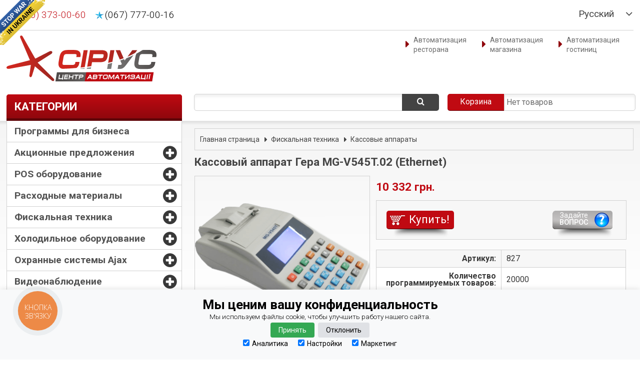

--- FILE ---
content_type: text/html; charset=utf-8
request_url: https://sirius.if.ua/ru/%D0%BA%D0%B0%D1%81%D1%81%D0%BE%D0%B2%D1%8B%D0%B5-%D0%B0%D0%BF%D0%BF%D0%B0%D1%80%D0%B0%D1%82%D1%8B/%D0%B3%D0%B5%D1%80%D0%B0-mg-v545t02
body_size: 19683
content:
<!DOCTYPE html>
<html lang='ru'>
<head>
<meta charset='utf-8'>
<meta name="google-site-verification" content="uzp8vnsnCIG4qldiTffj68f-4mf_0Wh-Nx9q5MUPceQ">
<script>
//Google Tag Manager
(function(w,d,s,l,i){w[l]=w[l]||[];w[l].push({'gtm.start':
new Date().getTime(),event:'gtm.js'});var f=d.getElementsByTagName(s)[0],
j=d.createElement(s),dl=l!='dataLayer'?'&l='+l:'';j.async=true;j.src=
'https://www.googletagmanager.com/gtm.js?id='+i+dl;f.parentNode.insertBefore(j,f);
})(window,document,'script','dataLayer','GTM-MDB5H8');
// End Google Tag Manager
</script>
<meta name="msvalidate.01" content="AD5A5C37381BB534BA3CFB657FE53314">
<title>Кассовый аппарат Гера MG-V545T.02 (Ethernet) купить, заказать. Цена.</title>
<meta name="keywords" content="Кассовый аппарат Гера MG-V545T.02 (Ethernet);купить;заказать;доставка;Цена;Фото;Описание;Характеристики;Количество программируемых товаров;Ширина термоленты;Скорость печати;">
<meta name="description" content="Кассовый аппарат Гера MG-V545T.02 (Ethernet) купить, заказать в Ивано-Франковске, Львове, Тернополе. Цена: 10332грн. Фото. Описание. Характеристики: Количество программируемых товаров: 20000. Ширина термоленты: 57. Скорость печати: 60мм/сек.">
<link href='/ua/%D0%BA%D0%B0%D1%81%D0%BE%D0%B2%D1%96-%D0%B0%D0%BF%D0%B0%D1%80%D0%B0%D1%82%D0%B8/%D0%B3%D0%B5%D1%80%D0%B0-mg-v545t02' hreflang='uk' rel='alternate'>
<link href='/ru/%D0%BA%D0%B0%D1%81%D1%81%D0%BE%D0%B2%D1%8B%D0%B5-%D0%B0%D0%BF%D0%BF%D0%B0%D1%80%D0%B0%D1%82%D1%8B/%D0%B3%D0%B5%D1%80%D0%B0-mg-v545t02' hreflang='ru' rel='alternate'>
<meta content='СИРИУС центр автоматизации' property='og:site_name'>
<meta content='204590906603107' property='fb:app_id'>
<meta content='ru_RU' property='og:locale'>
<meta content='uk_UA' property='og:locale:alternate'>
<meta content='https://sirius.if.ua/ru/%D0%BA%D0%B0%D1%81%D1%81%D0%BE%D0%B2%D1%8B%D0%B5-%D0%B0%D0%BF%D0%BF%D0%B0%D1%80%D0%B0%D1%82%D1%8B/%D0%B3%D0%B5%D1%80%D0%B0-mg-v545t02' property='og:url'>
<meta content='product' property='og:type'>
<meta content='Кассовый аппарат Гера MG-V545T.02 (Ethernet)' property='og:title'>
<meta content='https://sirius.if.ua/images/products/1439/%D0%B3%D0%B5%D1%80%D0%B0-mg-v545t02.png' property='og:image'>
<meta content='592' property='og:image:height'>
<meta content='827' property='og:image:width'>
<meta name="viewport" content="width=device-width, initial-scale=1.0, maximum-scale=5.0, user-scalable=yes">
<meta name="theme-color" content="#9d070e">
<link rel="icon" type="image/x-icon" href="/assets/favicon-c57cedc8a13683efbb8a591981638ebfb502a53d4d67dc9def439ccf8410f21c.ico" />
<link rel="apple-touch-icon" href="/images/logo-76x76.png" sizes="76x76" />
<script>dataLayer.push({'event':'view_item','value':10332,'items':[{'id':827,'google_business_vertical':'retail'}]});</script>
<script>
const GA_MEASUREMENT_ID='G-618JZXP8S8';
const AW_ID='AW-975933251';
window.dataLayer = window.dataLayer || [];
function gtag(){dataLayer.push(arguments);}
gtag('js', new Date());
gtag('config', GA_MEASUREMENT_ID);
</script>
</head>
<body>
<!-- Google Tag Manager (noscript) -->
<noscript><iframe src="https://www.googletagmanager.com/ns.html?id=GTM-MDB5H8"
height="0" width="0" style="display:none;visibility:hidden"></iframe></noscript>
<!-- End Google Tag Manager (noscript) -->
<div class='wrapper' style='display: none;'>
<div class='top-bar'>
<div class='inside'>
<div class='row'>
<ul class='list-inline'>
<li>
<div class='language'>
<a class="current-language" data-locale="ru" href="#">RU</a>
<ul class='list'>
<li><a hreflang="uk" rel="alternate" href="/ua/%D1%84%D0%B0%D1%81%D1%83%D0%B2%D0%B0%D0%BB%D1%8C%D0%BD%D1%96-%D0%B2%D0%B0%D0%B3%D0%B8?sort=retail_price">Українська</a></li>
<li><a hreflang="ru" rel="alternate" href="/ru/%D0%B2%D0%B5%D1%81%D1%8B-%D1%84%D0%B0%D1%81%D0%BE%D0%B2%D0%BE%D1%87%D0%BD%D1%8B%D0%B5?sort=retail_price">Русский</a></li>
</ul>
</div>
</li>
<li class='home'>
<a href="/ru"><i class='icon-home'></i>
</a></li>
<li class='top-bar-search'>
<a aria-label='Поиск' href='#' id='searchLink'>
<i class='icon-search'></i>
</a>
<div class='search dropdow-element' data-link='searchLink'>
<form action="/ru/search" accept-charset="UTF-8" method="get"><input name="utf8" type="hidden" value="&#x2713;" />
<div class='fieldset'>
<label class='label-field' for='secondary-search'></label>
<input class='input-field' data-path='/ru/search/live' id='secondary-search' name='query' type='text'>
<button class='submit-btn' type='submit'>
<i class='icon-search'></i>
</button>
<div class='search-dropdown'></div>
</div>
</form>

</div>
</li>
<li>
<a id="comparisonLink" href="/ru/comparison"><i class='icon-bar-chart2'></i>
</a></li>
<li>
<a id="cartLink" class="" href="/ru/cart"><i class='icon-shopping-cart'></i>
</a></li>
<li class='static-page-menu'>
<a aria-label='Меню' href='#' id='postLink'>
<i class='icon-bars'></i>
</a>
<ul class='list dropdow-element' data-link='postLink'>
<li><a href="/ru/%D1%81%D1%82%D1%80%D0%B0%D0%BD%D0%B8%D1%86%D1%8B/%D0%B0%D0%B2%D1%82%D0%BE%D0%BC%D0%B0%D1%82%D0%B8%D0%B7%D0%B0%D1%86%D0%B8%D1%8F-%D1%80%D0%B5%D1%81%D1%82%D0%BE%D1%80%D0%B0%D0%BD%D0%B0">Автоматизация ресторана</a></li>
<li><a href="/ru/%D1%81%D1%82%D1%80%D0%B0%D0%BD%D0%B8%D1%86%D1%8B/%D0%B0%D0%B2%D1%82%D0%BE%D0%BC%D0%B0%D1%82%D0%B8%D0%B7%D0%B0%D1%86%D0%B8%D1%8F-%D0%BC%D0%B0%D0%B3%D0%B0%D0%B7%D0%B8%D0%BD%D0%B0">Автоматизация магазина</a></li>
<li><a href="/ru/%D1%81%D1%82%D1%80%D0%B0%D0%BD%D0%B8%D1%86%D1%8B/%D0%B0%D0%B2%D1%82%D0%BE%D0%BC%D0%B0%D1%82%D0%B8%D0%B7%D0%B0%D1%86%D0%B8%D1%8F-%D0%BE%D1%82%D0%B5%D0%BB%D1%8F-%D0%B8-%D0%B3%D0%BE%D1%81%D1%82%D0%B8%D0%BD%D0%B8%D1%86">Автоматизация гостиниц</a></li>
</ul>
</li>
</ul>
</div>
</div>
</div>
<header class='header p-top-5'>
<a href='https://prytulafoundation.org/' id='stop-war-in-ukraine' style='position: absolute; left:0; top:0; width: 90px; height: 90px; background: url(&#39;https://stfalcon.github.io/stopwar/img/stop-war-in-ukraine.png&#39;); z-index: 20; border: 0;' target='_blank' title='Do something to stop this war! Russians are killing our children and civilians!'></a>
<div class='inside'>
<div class='header-bar clearfix p-bottom-5'>
<div class='call-info'>
<span><a class="c-red vodafone gtag-call" href="tel:0503730060">(050) 373-00-60</a></span>
<span><a class="c-black kyivstar gtag-call" href="tel:0677770016">(067) 777-00-16</a></span>
<span></span>
</div>
<div class='language right'>
<a class="current-language" data-locale="ru" href="#">Русский</a>
<ul class='list'>
<li><a href="/ua/%D0%BA%D0%B0%D1%81%D0%BE%D0%B2%D1%96-%D0%B0%D0%BF%D0%B0%D1%80%D0%B0%D1%82%D0%B8/%D0%B3%D0%B5%D1%80%D0%B0-mg-v545t02">Українська</a></li>
<li><a href="/ru/%D0%BA%D0%B0%D1%81%D1%81%D0%BE%D0%B2%D1%8B%D0%B5-%D0%B0%D0%BF%D0%BF%D0%B0%D1%80%D0%B0%D1%82%D1%8B/%D0%B3%D0%B5%D1%80%D0%B0-mg-v545t02">Русский</a></li>
</ul>
</div>
</div>

<div class='row primary-row clearfix m-top-10'>
<a class='brand-logo' href='/ru'><img alt="СИРИУС центр автоматизации" width="300" src="https://sirius.if.ua/images/logo.svg"/></a>
<ul class='list-inline'>
<li><a class="gtag-view-automation" data-title="Автоматизація ресторану" href="/ru/%D1%81%D1%82%D1%80%D0%B0%D0%BD%D0%B8%D1%86%D1%8B/%D0%B0%D0%B2%D1%82%D0%BE%D0%BC%D0%B0%D1%82%D0%B8%D0%B7%D0%B0%D1%86%D0%B8%D1%8F-%D1%80%D0%B5%D1%81%D1%82%D0%BE%D1%80%D0%B0%D0%BD%D0%B0">Автоматизация ресторана</a></li>
<li><a class="gtag-view-automation" data-title="Автоматизація магазину" href="/ru/%D1%81%D1%82%D1%80%D0%B0%D0%BD%D0%B8%D1%86%D1%8B/%D0%B0%D0%B2%D1%82%D0%BE%D0%BC%D0%B0%D1%82%D0%B8%D0%B7%D0%B0%D1%86%D0%B8%D1%8F-%D0%BC%D0%B0%D0%B3%D0%B0%D0%B7%D0%B8%D0%BD%D0%B0">Автоматизация магазина</a></li>
<li><a class="gtag-view-automation" data-title="Автоматизація готелю" href="/ru/%D1%81%D1%82%D1%80%D0%B0%D0%BD%D0%B8%D1%86%D1%8B/%D0%B0%D0%B2%D1%82%D0%BE%D0%BC%D0%B0%D1%82%D0%B8%D0%B7%D0%B0%D1%86%D0%B8%D1%8F-%D0%BE%D1%82%D0%B5%D0%BB%D1%8F-%D0%B8-%D0%B3%D0%BE%D1%81%D1%82%D0%B8%D0%BD%D0%B8%D1%86">Автоматизация гостиниц</a></li>
</ul>
</div>
<div class='cart-search-row'>
<div class='search search-full'>
<form action="/ru/search" accept-charset="UTF-8" method="get"><input name="utf8" type="hidden" value="&#x2713;" />
<div class='fieldset'>
<label class='label-field' for='main-search'></label>
<input class='input-field' data-path='/ru/search/live' id='main-search' name='query' type='text'>
<button class='submit-btn' type='submit'>
<i class='icon-search'></i>
</button>
<div class='search-dropdown'></div>
</div>
</form>

</div>
<div class='cart cart-empty'></div>
</div>
<div class='header-category-box'>
<h3 class='sidebar-box-header'>
Категории
<span class='expand-list'></span>
</h3>
<div class='sidebar-box-content'>
<ul class='list'>
<li><a href="/ru/%D0%BF%D1%80%D0%BE%D0%B3%D1%80%D0%B0%D0%BC%D0%BC%D1%8B-%D0%B4%D0%BB%D1%8F-%D0%B1%D0%B8%D0%B7%D0%BD%D0%B5%D1%81%D0%B0">Программы для бизнеса</a></li>
<li class='item-list-multy'>
<a href="/ru/%D0%B0%D0%BA%D1%86%D0%B8%D0%BE%D0%BD%D0%BD%D1%8B%D0%B5-%D0%BF%D1%80%D0%B5%D0%B4%D0%BB%D0%BE%D0%B6%D0%B5%D0%BD%D0%B8%D1%8F">Акционные предложения</a>
<span class='expand-sublist'></span>
<ul class='list-sublist'>
<li><a href="/ru/%D0%BA%D0%BE%D0%BC%D0%BF%D0%BB%D0%B5%D0%BA%D1%82%D1%8B-%D0%B2%D0%B8%D0%B4%D0%B5%D0%BE%D0%BD%D0%B0%D0%B1%D0%BB%D1%8E%D0%B4%D0%B5%D0%BD%D0%B8%D1%8F">Комплекты видеонаблюдения</a></li>
<li><a href="/ru/%D0%BA%D0%BE%D0%BC%D0%BF%D0%BB%D0%B5%D0%BA%D1%82%D1%8B-%D0%B4%D0%BB%D1%8F-%D0%B0%D0%B2%D1%82%D0%BE%D0%BC%D0%B0%D1%82%D0%B8%D0%B7%D0%B0%D1%86%D0%B8%D0%B8">Комплекты для автоматизации</a></li>
<li><a href="/ru/hot-discounts">Жаркие скидки</a></li>
</ul>
</li>
<li class='item-list-multy'>
<a href="/ru/pos-%D0%BE%D0%B1%D0%BE%D1%80%D1%83%D0%B4%D0%BE%D0%B2%D0%B0%D0%BD%D0%B8%D0%B5">POS оборудование</a>
<span class='expand-sublist'></span>
<ul class='list-sublist'>
<li><a href="/ru/%D0%B2%D0%B5%D1%81%D1%8B">Весы</a></li>
<li><a href="/ru/%D0%BA%D0%B0%D1%81%D1%81%D1%8B-%D1%81%D0%B0%D0%BC%D0%BE%D0%BE%D0%B1%D1%81%D0%BB%D1%83%D0%B6%D0%B8%D0%B2%D0%B0%D0%BD%D0%B8%D1%8F">Кассы самообслуживания</a></li>
<li><a href="/ru/%D1%81%D0%BA%D0%B0%D0%BD%D0%B5%D1%80%D1%8B-%D1%88%D1%82%D1%80%D0%B8%D1%85-%D0%BA%D0%BE%D0%B4%D0%B0">Сканеры штрих-кода</a></li>
<li><a href="/ru/%D1%81%D0%B5%D0%BD%D1%81%D0%BE%D1%80%D0%BD%D1%8B%D0%B5-pos-%D0%BC%D0%BE%D0%BD%D0%B8%D1%82%D0%BE%D1%80%D1%8B">Сенсорные POS мониторы</a></li>
<li><a href="/ru/%D1%81%D0%B5%D0%BD%D1%81%D0%BE%D1%80%D0%BD%D1%8B%D0%B5-pos-%D1%82%D0%B5%D1%80%D0%BC%D0%B8%D0%BD%D0%B0%D0%BB%D1%8B">Сенсорные POS терминалы</a></li>
<li><a href="/ru/%D0%B4%D0%B5%D0%BD%D0%B5%D0%B6%D0%BD%D1%8B%D0%B5-%D1%8F%D1%89%D0%B8%D0%BA%D0%B8">Денежные ящики</a></li>
<li><a href="/ru/%D1%82%D0%B5%D1%80%D0%BC%D0%B8%D0%BD%D0%B0%D0%BB%D1%8B-%D1%81%D0%B1%D0%BE%D1%80%D0%B0-%D0%B4%D0%B0%D0%BD%D0%BD%D1%8B%D1%85">Терминалы сбора данных</a></li>
<li><a href="/ru/%D0%B0%D0%B2%D1%82%D0%BE%D0%BC%D0%B0%D1%82%D0%B8%D0%B7%D0%B8%D1%80%D0%BE%D0%B2%D0%B0%D0%BD%D0%BD%D0%BE%D0%B5-%D0%BC%D0%B5%D1%81%D1%82%D0%BE-%D0%BA%D0%B0%D1%81%D1%81%D0%B8%D1%80%D0%B0">Рабочее место кассира</a></li>
<li><a href="/ru/%D1%81%D1%87%D0%B5%D1%82%D1%87%D0%B8%D0%BA%D0%B8-%D0%B1%D0%B0%D0%BD%D0%BA%D0%BD%D0%BE%D1%82">Счетчики банкнот</a></li>
<li><a href="/ru/%D0%BF%D1%80%D0%B8%D0%BD%D1%82%D0%B5%D1%80%D0%B0">POS Принтеры</a></li>
<li><a href="/ru/%D0%B4%D0%B5%D1%82%D0%B5%D0%BA%D1%82%D0%BE%D1%80%D1%8B-%D0%B2%D0%B0%D0%BB%D1%8E%D1%82">Детекторы валют</a></li>
<li><a href="/ru/%D0%B4%D0%B8%D1%81%D0%BF%D0%BB%D0%B5%D0%B8-%D0%BF%D0%BE%D0%BA%D1%83%D0%BF%D0%B0%D1%82%D0%B5%D0%BB%D1%8F">Дисплеи покупателя</a></li>
<li><a href="/ru/%D1%81%D0%B8%D1%81%D1%82%D0%B5%D0%BC%D1%8B-%D0%B2%D1%8B%D0%B7%D0%BE%D0%B2%D0%B0-%D0%BE%D1%84%D0%B8%D1%86%D0%B8%D0%B0%D0%BD%D1%82%D0%BE%D0%B2">Системы вызова официантов</a></li>
<li><a href="/ru/%D1%81%D0%B8%D1%81%D1%82%D0%B5%D0%BC%D0%BD%D1%8B%D0%B5-%D0%B1%D0%BB%D0%BE%D0%BA%D0%B8">POS компьютеры</a></li>
<li><a href="/ru/%D1%8D%D1%82%D0%B8%D0%BA%D0%B5%D1%82-%D0%BF%D0%B8%D1%81%D1%82%D0%BE%D0%BB%D0%B5%D1%82%D1%8B">Этикет пистолеты</a></li>
<li><a href="/ru/%D1%81%D0%B8%D1%81%D1%82%D0%B5%D0%BC%D1%8B-%D0%B7%D0%B0%D1%89%D0%B8%D1%82%D1%8B">Системы защиты</a></li>
<li><a href="/ru/%D1%81%D1%87%D0%B8%D1%82%D1%8B%D0%B2%D0%B0%D1%82%D0%B5%D0%BB%D0%B8-%D0%BC%D0%B0%D0%B3%D0%BD%D0%B8%D1%82%D0%BD%D1%8B%D1%85-%D0%BA%D0%B0%D1%80%D1%82">Считыватели магнитных карт</a></li>
<li><a href="/ru/%D0%9F%D1%80%D0%B0%D0%B9%D1%81-%D1%87%D0%B5%D0%BA%D0%B5%D1%80%D1%8B">Прайс-чекеры</a></li>
<li><a href="/ru/pos-%D0%BA%D0%BB%D0%B0%D0%B2%D0%B8%D0%B0%D1%82%D1%83%D1%80%D1%8B">POS клавиатуры</a></li>
</ul>
</li>
<li class='item-list-multy'>
<a href="/ru/%D1%80%D0%B0%D1%81%D1%85%D0%BE%D0%B4%D0%BD%D1%8B%D0%B5-%D0%BC%D0%B0%D1%82%D0%B5%D1%80%D0%B8%D0%B0%D0%BB%D1%8B">Расходные материалы</a>
<span class='expand-sublist'></span>
<ul class='list-sublist'>
<li><a href="/ru/%D1%8D%D1%82%D0%B8%D0%BA%D0%B5%D1%82%D0%BA%D0%B8-%D1%81%D0%B0%D0%BC%D0%BE%D0%BA%D0%BB%D0%B5%D1%8E%D1%89%D0%B8%D0%B5%D1%81%D1%8F">Этикетки самоклеящиеся</a></li>
<li><a href="/ru/%D1%80%D0%B8%D0%B1%D0%B1%D0%BE%D0%BD%D1%8B">Риббоны</a></li>
<li><a href="/ru/%D1%82%D0%B5%D1%80%D0%BC%D0%BE%D0%B1%D1%83%D0%BC%D0%B0%D0%B3%D0%B0">Кассовая лента (термобумага)</a></li>
</ul>
</li>
<li class='item-list-multy'>
<a href="/ru/%D1%84%D0%B8%D1%81%D0%BA%D0%B0%D0%BB%D1%8C%D0%BD%D0%B0%D1%8F-%D1%82%D0%B5%D1%85%D0%BD%D0%B8%D0%BA%D0%B0">Фискальная техника</a>
<span class='expand-sublist'></span>
<ul class='list-sublist'>
<li><a href="/ru/%D0%BA%D0%B0%D1%81%D1%81%D0%BE%D0%B2%D1%8B%D0%B5-%D0%B0%D0%BF%D0%BF%D0%B0%D1%80%D0%B0%D1%82%D1%8B">Кассовые аппараты</a></li>
<li><a href="/ru/%D1%84%D0%B8%D1%81%D0%BA%D0%B0%D0%BB%D1%8C%D0%BD%D1%8B%D0%B5-%D1%80%D0%B5%D0%B3%D0%B8%D1%81%D1%82%D1%80%D0%B0%D1%82%D0%BE%D1%80%D1%8B">Фискальные регистраторы</a></li>
</ul>
</li>
<li class='item-list-multy'>
<a href="/ru/%D1%85%D0%BE%D0%BB%D0%BE%D0%B4%D0%B8%D0%BB%D1%8C%D0%BD%D0%BE%D0%B5-%D0%BE%D0%B1%D0%BE%D1%80%D1%83%D0%B4%D0%BE%D0%B2%D0%B0%D0%BD%D0%B8%D0%B5">Холодильное оборудование</a>
<span class='expand-sublist'></span>
<ul class='list-sublist'>
<li><a href="/ru/%D0%B2%D0%B8%D1%82%D1%80%D0%B8%D0%BD%D1%8B-%D1%85%D0%BE%D0%BB%D0%BE%D0%B4%D0%B8%D0%BB%D1%8C%D0%BD%D1%8B%D0%B5">Витрины холодильные</a></li>
<li><a href="/ru/%D1%85%D0%BE%D0%BB%D0%BE%D0%B4%D0%B8%D0%BB%D1%8C%D0%BD%D1%8B%D0%B5-%D1%88%D0%BA%D0%B0%D1%84%D1%8B">Холодильные шкафы</a></li>
<li><a href="/ru/%D0%BF%D1%80%D0%B8%D1%81%D1%82%D0%B5%D0%BD%D0%BD%D1%8B%D0%B5-%D1%85%D0%BE%D0%BB%D0%BE%D0%B4%D0%B8%D0%BB%D1%8C%D0%BD%D1%8B%D0%B5-%D0%B3%D0%BE%D1%80%D0%BA%D0%B8">Холодильные регалы</a></li>
<li><a href="/ru/%D1%85%D0%BE%D0%BB%D0%BE%D0%B4%D0%B8%D0%BB%D1%8C%D0%BD%D1%8B%D0%B5-%D0%BB%D0%B0%D1%80%D0%B8">Холодильные (морозильные) лари</a></li>
<li><a href="/ru/%D0%B1%D0%BE%D0%BD%D0%B5%D1%82%D1%8B">Бонеты морозильные</a></li>
</ul>
</li>
<li class='item-list-multy'>
<a href="/ru/%D0%BE%D1%85%D1%80%D0%B0%D0%BD%D0%BD%D1%8B%D0%B5-%D1%81%D0%B8%D1%81%D1%82%D0%B5%D0%BC%D1%8B">Охранные системы Ajax</a>
<span class='expand-sublist'></span>
<ul class='list-sublist'>
<li><a href="/ru/%D1%81%D1%82%D0%B0%D1%80%D1%82%D0%BE%D0%B2%D1%8B%D0%B5-%D0%BA%D0%BE%D0%BC%D0%BF%D0%BB%D0%B5%D0%BA%D1%82%D1%8B">Стартовые комплекты</a></li>
<li><a href="/ru/%D1%86%D0%B5%D0%BD%D1%82%D1%80%D1%8B-%D1%83%D0%BF%D1%80%D0%B0%D0%B2%D0%BB%D0%B5%D0%BD%D0%B8%D1%8F">Центры управления</a></li>
<li><a href="/ru/%D0%BE%D1%85%D1%80%D0%B0%D0%BD%D0%B0-%D0%BF%D0%BE%D0%BC%D0%B5%D1%89%D0%B5%D0%BD%D0%B8%D0%B9">Охрана помещений</a></li>
<li><a href="/ru/%D0%BE%D1%85%D1%80%D0%B0%D0%BD%D0%B0-%D1%83%D0%BB%D0%B8%D1%86%D1%8B">Охрана улицы</a></li>
<li><a href="/ru/%D0%B7%D0%B0%D1%89%D0%B8%D1%82%D0%B0-%D0%BE%D1%82-%D0%BF%D0%BE%D0%B6%D0%B0%D1%80%D0%B0">Защита от пожара</a></li>
<li><a href="/ru/%D0%B7%D0%B0%D1%89%D0%B8%D1%82%D0%B0-%D0%BE%D1%82-%D0%BF%D0%BE%D1%82%D0%BE%D0%BF%D0%B0">Защита от потопа</a></li>
<li><a href="/ru/%D1%83%D0%BF%D1%80%D0%B0%D0%B2%D0%BB%D0%B5%D0%BD%D0%B8%D0%B5">Управление</a></li>
<li><a href="/ru/%D1%81%D0%B8%D1%80%D0%B5%D0%BD%D1%8B">Сирены</a></li>
<li><a href="/ru/%D0%B0%D0%B2%D1%82%D0%BE%D0%BC%D0%B0%D1%82%D0%B8%D0%B7%D0%B0%D1%86%D0%B8%D1%8F">Автоматизация</a></li>
<li><a href="/ru/%D0%BC%D0%BE%D0%B4%D1%83%D0%BB%D0%B8-%D0%B8%D0%BD%D1%82%D0%B5%D0%B3%D1%80%D0%B0%D1%86%D0%B8%D0%B8">Модули интеграции</a></li>
<li><a href="/ru/%D0%B1%D0%BB%D0%BE%D0%BA%D0%B8-%D0%BF%D0%B8%D1%82%D0%B0%D0%BD%D0%B8%D1%8F">Блоки питания</a></li>
</ul>
</li>
<li class='item-list-multy'>
<a href="/ru/%D0%B2%D0%B8%D0%B4%D0%B5%D0%BE%D0%BD%D0%B0%D0%B1%D0%BB%D1%8E%D0%B4%D0%B5%D0%BD%D0%B8%D0%B5">Видеонаблюдение</a>
<span class='expand-sublist'></span>
<ul class='list-sublist'>
<li><a href="/ru/%D0%BC%D0%BE%D0%BD%D1%82%D0%B0%D0%B6-%D0%B2%D0%B8%D0%B4%D0%B5%D0%BE%D0%BD%D0%B0%D0%B1%D0%BB%D1%8E%D0%B4%D0%B5%D0%BD%D0%B8%D1%8F">Монтаж Видеонаблюдения</a></li>
<li><a href="/ru/ip-%D0%B2%D0%B8%D0%B4%D0%B5%D0%BE%D0%BD%D0%B0%D0%B1%D0%BB%D1%8E%D0%B4%D0%B5%D0%BD%D0%B8%D0%B5">IP видеонаблюдение</a></li>
<li><a href="/ru/hd-cvi-%D0%B2%D0%B8%D0%B4%D0%B5%D0%BE%D0%BD%D0%B0%D0%B1%D0%BB%D1%8E%D0%B4%D0%B5%D0%BD%D0%B8%D0%B5">HD-CVI видеонаблюдение</a></li>
<li><a href="/ru/%D0%B3%D0%B8%D0%B1%D1%80%D0%B8%D0%B4%D0%BD%D1%8B%D0%B5-%D0%B2%D0%B8%D0%B4%D0%B5%D0%BE%D1%80%D0%B5%D0%B3%D0%B8%D1%81%D1%82%D1%80%D0%B0%D1%82%D0%BE%D1%80%D1%8B">Гибридные видеорегистраторы</a></li>
<li><a href="/ru/hd-tvi-%D0%B2%D0%B8%D0%B4%D0%B5%D0%BE%D0%BD%D0%B0%D0%B1%D0%BB%D1%8E%D0%B4%D0%B5%D0%BD%D0%B8%D0%B5">HD-TVI Видеонаблюдение</a></li>
<li><a href="/ru/ip-%D0%B4%D0%BE%D0%BC%D0%BE%D1%84%D0%BE%D0%BD%D1%8B">IP Домофоны</a></li>
<li><a href="/ru/%D1%81%D1%82%D0%B0%D1%82%D1%8C%D0%B8-%D0%BF%D0%BE-%D0%B2%D0%B8%D0%B4%D0%B5%D0%BE%D0%BD%D0%B0%D0%B1%D0%BB%D1%8E%D0%B4%D0%B5%D0%BD%D0%B8%D1%8E">Статьи</a></li>
<li><a href="/ru/%D1%81%D0%BE%D0%BF%D1%83%D1%82%D1%81%D1%82%D0%B2%D1%83%D1%8E%D1%89%D0%B5%D0%B5-%D0%BE%D0%B1%D0%BE%D1%80%D1%83%D0%B4%D0%BE%D0%B2%D0%B0%D0%BD%D0%B8%D0%B5">Сопутствующее оборудование</a></li>
<li><a href="/ru/ajax-%D0%B2%D0%B8%D0%B4%D0%B5%D0%BE%D0%BD%D0%B0%D0%B1%D0%BB%D1%8E%D0%B4%D0%B5%D0%BD%D0%B8%D0%B5">AJAX видеонаблюдение</a></li>
</ul>
</li>
<li class='item-list-multy'>
<a href="/ru/%D1%80%D0%B5%D1%88%D0%B5%D0%BD%D0%B8%D1%8F-%D0%B4%D0%BB%D1%8F-%D1%81%D0%BA%D0%BB%D0%B0%D0%B4%D0%B0">Решения для склада</a>
<span class='expand-sublist'></span>
<ul class='list-sublist'>
<li><a href="/ru/%D1%81%D0%BA%D0%BB%D0%B0%D0%B4%D1%81%D0%BA%D0%B8%D0%B5-%D1%81%D1%82%D0%B5%D0%BB%D0%BB%D0%B0%D0%B6%D0%B8-%D0%B3%D1%83%D0%B4%D0%B7%D0%BE%D0%BD">Стеллажи складские</a></li>
<li><a href="/ru/%D1%81%D0%B5%D0%BD%D1%81%D0%BE%D1%80%D0%BD%D0%BE%D0%B5-%D0%BE%D0%B1%D0%BE%D1%80%D1%83%D0%B4%D0%BE%D0%B2%D0%B0%D0%BD%D0%B8%D0%B5">Сенсорное оборудование</a></li>
<li><a href="/ru/%D1%81%D0%BA%D0%B0%D0%BD%D0%B8%D1%80%D1%83%D1%8E%D1%89%D0%B5%D0%B5-%D0%BE%D0%B1%D0%BE%D1%80%D1%83%D0%B4%D0%BE%D0%B2%D0%B0%D0%BD%D0%B8%D0%B5">Сканирующее оборудование</a></li>
<li><a href="/ru/%D1%8D%D1%82%D0%B8%D0%BA%D0%B8%D1%80%D1%83%D1%8E%D1%89%D0%B5%D0%B5-%D0%BE%D0%B1%D0%BE%D1%80%D1%83%D0%B4%D0%BE%D0%B2%D0%B0%D0%BD%D0%B8%D0%B5">Этикирующее оборудование</a></li>
</ul>
</li>
<li class='item-list-multy'>
<a href="/ru/%D1%82%D0%BE%D1%80%D0%B3%D0%BE%D0%B2%D0%BE%D0%B5-%D0%BE%D0%B1%D0%BE%D1%80%D1%83%D0%B4%D0%BE%D0%B2%D0%B0%D0%BD%D0%B8%D0%B5">Торговое оборудование</a>
<span class='expand-sublist'></span>
<ul class='list-sublist'>
<li><a href="/ru/%D1%82%D0%BE%D1%80%D0%B3%D0%BE%D0%B2%D1%8B%D0%B5-%D0%BF%D1%80%D0%B8%D0%BB%D0%B0%D0%B2%D0%BA%D0%B8">Торговые прилавки</a></li>
<li><a href="/ru/%D1%82%D0%BE%D1%80%D0%B3%D0%BE%D0%B2%D1%8B%D0%B5-%D1%81%D1%82%D0%B5%D0%BB%D0%BB%D0%B0%D0%B6%D0%B8-%D0%B4%D0%BB%D1%8F-%D0%BC%D0%B0%D0%B3%D0%B0%D0%B7%D0%B8%D0%BD%D0%B0">Торговые стеллажи для магазина</a></li>
<li><a href="/ru/%D0%BA%D0%B0%D1%81%D1%81%D0%BE%D0%B2%D1%8B%D0%B5-%D0%B1%D0%BE%D0%BA%D1%81%D1%8B">Кассовые боксы</a></li>
<li><a href="/ru/%D1%8D%D1%80%D0%B3%D0%BE%D0%BD%D0%BE%D0%BC%D0%B8%D1%87%D0%B5%D1%81%D0%BA%D0%B8%D0%B5-%D0%BA%D0%B0%D1%81%D1%81%D0%BE%D0%B2%D1%8B%D0%B5-%D1%81%D1%82%D0%BE%D0%B9%D0%BA%D0%B8">Эргономические кассовые стойки</a></li>
</ul>
</li>
<li class='item-list-multy'>
<a href="/ru/%D1%81%D0%B5%D1%80%D0%B2%D0%B8%D1%81%D1%8B">Сервисы</a>
<span class='expand-sublist'></span>
<ul class='list-sublist'>
<li><a href="/ru/%D1%83%D1%81%D0%BB%D1%83%D0%B3%D0%B8-%D0%BF%D0%BE-%D0%BC%D0%BE%D0%BD%D1%82%D0%B0%D0%B6%D1%83-%D0%B2%D0%B8%D0%B4%D0%B5%D0%BE%D0%BD%D0%B0%D0%B1%D0%BB%D1%8E%D0%B4%D0%B5%D0%BD%D0%B8%D1%8F">Услуги по монтажу видеонаблюдения</a></li>
<li><a href="/ru/%D0%BE%D0%B1%D1%81%D0%BB%D1%83%D0%B6%D0%B8%D0%B2%D0%B0%D0%BD%D0%B8%D0%B5-%D1%82%D0%BE%D1%80%D0%B3%D0%BE%D0%B2%D0%BE%D0%B3%D0%BE-%D0%BE%D0%B1%D0%BE%D1%80%D1%83%D0%B4%D0%BE%D0%B2%D0%B0%D0%BD%D0%B8%D1%8F">Обслуживание торгового оборудования</a></li>
<li><a href="/ru/%D0%BE%D0%B1%D1%81%D0%BB%D1%83%D0%B6%D0%B8%D0%B2%D0%B0%D0%BD%D0%B8%D0%B5-%D1%85%D0%BE%D0%BB%D0%BE%D0%B4%D0%B8%D0%BB%D1%8C%D0%BD%D0%BE%D0%B3%D0%BE-%D0%BE%D0%B1%D0%BE%D1%80%D1%83%D0%B4%D0%BE%D0%B2%D0%B0%D0%BD%D0%B8%D1%8F">Ремонт и обслуживание холодильного оборудования</a></li>
<li><a href="/ru/%D0%BA%D0%BE%D0%BC%D0%BF%D1%8C%D1%8E%D1%82%D0%B5%D1%80%D0%BD%D0%B0%D1%8F-%D1%82%D0%B5%D1%85%D0%BD%D0%B8%D0%BA%D0%B0">Компьютерная техника</a></li>
<li><a href="/ru/%D0%BB%D0%BE%D0%BA%D0%B0%D0%BB%D1%8C%D0%BD%D1%8B%D0%B5-%D0%BA%D0%BE%D0%BC%D0%BF%D1%8C%D1%8E%D1%82%D0%B5%D1%80%D0%BD%D1%8B%D0%B5-%D1%81%D0%B5%D1%82%D0%B8">Локальные компьютерные сети</a></li>
<li><a href="/ru/%D0%BF%D0%BE%D0%B4%D0%B4%D0%B5%D1%80%D0%B6%D0%BA%D0%B0">Поддержка ПО Сириус Магазин и Ресторан</a></li>
</ul>
</li>
<li><a href="/ru/%D1%81%D1%82%D1%80%D0%B0%D0%BD%D0%B8%D1%86%D1%8B/%D0%B3%D0%B0%D0%BB%D0%B5%D1%80%D0%B5%D1%8F-%D0%BF%D1%80%D0%BE%D0%B5%D0%BA%D1%82%D0%BE%D0%B2">Галерея проектов</a></li>
<li class='item-list-multy'>
<a href="/ru/%D1%81%D1%82%D1%80%D0%B0%D0%BD%D0%B8%D1%86%D1%8B/%D1%81%D1%82%D0%B0%D1%82%D1%8C%D0%B8">Статьи</a>
<span class='expand-sublist'></span>
<ul class='list-sublist'>
<li><a href="/ru/%D1%81%D1%82%D1%80%D0%B0%D0%BD%D0%B8%D1%86%D1%8B/%D0%BA%D0%B0%D0%BA-%D0%B8%D0%BD%D1%82%D0%B5%D0%B3%D1%80%D0%B8%D1%80%D0%BE%D0%B2%D0%B0%D1%82%D1%8C-%D0%B1%D0%B0%D0%BD%D0%BA%D0%BE%D0%B2%D1%81%D0%BA%D0%B8%D0%B9-%D1%82%D0%B5%D1%80%D0%BC%D0%B8%D0%BD%D0%B0%D0%BB-%D1%81-1%D1%81-%D0%B8-%D1%84%D0%B8%D1%81%D0%BA%D0%B0%D0%BB%D1%8C%D0%BD%D1%8B%D0%BC-%D1%80%D0%B5%D0%B3%D0%B8%D1%81%D1%82%D1%80%D0%B0%D1%82%D0%BE%D1%80%D0%BE%D0%BC">Как интегрировать банковский терминал с 1С и фискальным регистратором?</a></li>
<li><a href="/ru/%D1%81%D1%82%D1%80%D0%B0%D0%BD%D0%B8%D1%86%D1%8B/%D0%B0%D0%B2%D1%82%D0%BE%D0%BC%D0%B0%D1%82%D0%B8%D1%87%D0%B5%D1%81%D0%BA%D0%B0%D1%8F-%D1%81%D1%82%D0%B0%D0%BD%D1%86%D0%B8%D1%8F-%D0%B4%D0%B5%D0%B7%D0%B8%D0%BD%D1%84%D0%B5%D0%BA%D1%86%D0%B8%D0%B8-%D1%80%D1%83%D0%BA-SANER-must-have-%D0%B2-%D0%BD%D0%BE%D0%B2%D1%8B%D1%85-%D1%80%D0%B5%D0%B0%D0%BB%D0%B8%D1%8F%D1%85-%D1%80%D0%B0%D0%B1%D0%BE%D1%82%D1%8B-%D0%B1%D0%B8%D0%B7%D0%BD%D0%B5%D1%81%D0%B0">Автоматическая станция дезинфекции рук SANER - must have в новых реалиях работы бизнеса</a></li>
<li><a href="/ru/%D1%81%D1%82%D1%80%D0%B0%D0%BD%D0%B8%D1%86%D1%8B/%D0%BA%D0%B0%D0%BA-%D0%BF%D1%80%D0%B5%D0%B4%D0%BF%D1%80%D0%B8%D0%BD%D0%B8%D0%BC%D0%B0%D1%82%D0%B5%D0%BB%D1%8F%D0%BC-%D0%BE%D0%B1%D0%BE%D0%B9%D1%82%D0%B8-%D0%B0%D0%B6%D0%B8%D0%BE%D1%82%D0%B0%D0%B6-%D0%B2%D0%BE%D0%BA%D1%80%D1%83%D0%B3-%D1%84%D0%B8%D1%81%D0%BA%D0%B0%D0%BB%D1%8C%D0%BD%D0%BE%D0%B9-%D1%82%D0%B5%D1%85%D0%BD%D0%B8%D0%BA%D0%B8">Как предпринимателям обойти ажиотаж вокруг фискальной техники?</a></li>
<li><a href="/ru/%D1%81%D1%82%D1%80%D0%B0%D0%BD%D0%B8%D1%86%D1%8B/%D0%BA%D0%B0%D0%BA%D0%B8%D0%B5-%D0%BF%D1%80%D0%B5%D0%B4%D0%BF%D1%80%D0%B8%D0%BD%D0%B8%D0%BC%D0%B0%D1%82%D0%B5%D0%BB%D0%B8-%D0%BE%D0%B1%D1%8F%D0%B7%D0%B0%D0%BD%D1%8B-%D1%83%D1%81%D1%82%D0%B0%D0%BD%D0%B0%D0%B2%D0%BB%D0%B8%D0%B2%D0%B0%D1%82%D1%8C-%D1%80%D1%80%D0%BE">Какие категории предпринимателей обязаны устанавливать РРО (обновлено 20.11.2019)</a></li>
<li><a href="/ru/%D1%81%D1%82%D1%80%D0%B0%D0%BD%D0%B8%D1%86%D1%8B/%D1%88%D1%82%D1%80%D0%B0%D1%84%D1%8B-%D1%80%D1%80%D0%BE">Штрафы за неиспользование или нарушения правил использования РРО (обновлено 15.09.2020 года)</a></li>
<li><a href="/ru/%D1%81%D1%82%D1%80%D0%B0%D0%BD%D0%B8%D1%86%D1%8B/%D0%BA%D0%B0%D0%BA-%D0%B2%D1%8B%D0%B1%D1%80%D0%B0%D1%82%D1%8C-%D1%85%D0%BE%D0%BB%D0%BE%D0%B4%D0%B8%D0%BB%D1%8C%D0%BD%D1%83%D1%8E-%D0%B2%D0%B8%D1%82%D1%80%D0%B8%D0%BD%D1%83">Выбираем холодильную витрину для магазина</a></li>
<li><a href="/ru/%D1%81%D1%82%D1%80%D0%B0%D0%BD%D0%B8%D1%86%D1%8B/%D0%BA%D0%B0%D0%BA-%D0%B2%D1%8B%D0%B1%D1%80%D0%B0%D1%82%D1%8C-%D1%81%D0%BA%D0%B0%D0%BD%D0%B5%D1%80-%D1%88%D1%82%D1%80%D0%B8%D1%85-%D0%BA%D0%BE%D0%B4%D0%B0">Какой сканер штрих-кодов выбрать для своего магазина?</a></li>
<li><a href="/ru/%D1%81%D1%82%D1%80%D0%B0%D0%BD%D0%B8%D1%86%D1%8B/%D0%BA%D0%B0%D0%BA-%D1%81%D0%B4%D0%B5%D0%BB%D0%B0%D1%82%D1%8C-%D1%80%D0%B5%D1%81%D1%82%D0%BE%D1%80%D0%B0%D0%BD-%D0%BF%D1%80%D0%B8%D0%B1%D1%8B%D0%BB%D1%8C%D0%BD%D1%8B%D0%BC">Как сделать свой ресторан успешным и прибыльным</a></li>
<li><a href="/ru/%D1%81%D1%82%D1%80%D0%B0%D0%BD%D0%B8%D1%86%D1%8B/%D0%B0%D0%B2%D1%82%D0%BE%D0%BC%D0%B0%D1%82%D0%B8%D0%B7%D0%B0%D1%86%D0%B8%D1%8F-%D1%82%D0%BE%D1%80%D0%B3%D0%BE%D0%B2%D0%BB%D0%B8-%D1%81%D0%BE%D0%B2%D0%B5%D1%82%D1%8B">Автоматизация торговли: что я должен знать, чтобы не платить дважды?</a></li>
<li><a href="/ru/%D1%81%D1%82%D1%80%D0%B0%D0%BD%D0%B8%D1%86%D1%8B/%D0%BC%D0%B0%D1%80%D0%BA%D0%B8%D1%80%D0%BE%D0%B2%D0%BA%D0%B0-%D1%80%D0%B0%D1%81%D1%82%D0%B5%D0%BD%D0%B8%D0%B9-%D0%B1%D0%B8%D1%80%D0%BA%D0%B0%D0%BC%D0%B8">Маркировка растений бирками, этикетками</a></li>
<li><a href="/ru/%D1%81%D1%82%D1%80%D0%B0%D0%BD%D0%B8%D1%86%D1%8B/3d-%D0%BC%D0%BE%D0%B4%D0%B5%D0%BB%D0%B8%D1%80%D0%BE%D0%B2%D0%B0%D0%BD%D0%B8%D0%B5-%D0%BC%D0%B0%D0%B3%D0%B0%D0%B7%D0%B8%D0%BD%D0%B0">3D моделирование магазина: «под ключ»</a></li>
<li><a href="/ru/%D1%81%D1%82%D1%80%D0%B0%D0%BD%D0%B8%D1%86%D1%8B/%D0%B7%D0%B0%D1%89%D0%B8%D1%82%D0%B8%D1%82%D0%B5-%D1%81%D0%B2%D0%BE%D0%B9-%D0%B1%D0%B8%D0%B7%D0%BD%D0%B5%D1%81-%D1%81-%D0%BF%D0%BE%D0%BC%D0%BE%D1%89%D1%8C%D1%8E-%D0%BE%D0%B1%D0%BB%D0%B0%D0%BA%D0%B0-amazon-web-services">Защитите свой бизнес с помощью облака Amazon Web Services</a></li>
<li><a href="/ru/%D1%81%D1%82%D1%80%D0%B0%D0%BD%D0%B8%D1%86%D1%8B/%D1%80%D0%B0%D0%B1%D0%BE%D1%87%D0%B5%D0%B5-%D0%BC%D0%B5%D1%81%D1%82%D0%BE-%D0%BF%D0%BE%D0%B2%D0%B0%D1%80%D0%B0">Рабочее место повара — программа для кухни ресторанов</a></li>
<li><a href="/ru/%D1%81%D1%82%D1%80%D0%B0%D0%BD%D0%B8%D1%86%D1%8B/%D0%B4%D0%BE%D1%80%D0%B0%D0%B1%D0%BE%D1%82%D0%BA%D0%B8-%D1%80%D0%B0%D1%81%D1%87%D0%B5%D1%82%D0%BD%D1%8B%D1%85-%D0%B4%D0%BE%D0%BA%D1%83%D0%BC%D0%B5%D0%BD%D1%82%D0%BE%D0%B2-%D1%80%D1%80%D0%BE">Приказ Минфина об изменениях относительно требований к форме и содержанию расчетных документов (чеков)</a></li>
<li><a href="/ru/%D1%81%D1%82%D1%80%D0%B0%D0%BD%D0%B8%D1%86%D1%8B/%D0%B7%D0%B0%D0%BC%D0%B5%D0%BD%D0%B0-%D0%B2%D0%B5%D1%80%D1%81%D0%B8%D0%B8-%D0%BF%D0%BE-%D0%BF%D0%B5%D1%80%D0%B5%D1%80%D0%B5%D0%B3%D0%B8%D1%81%D1%82%D1%80%D0%B0%D1%86%D0%B8%D1%8F-%D1%80%D1%80%D0%BE">Зміна версії ПЗ: Перереєстрація РРО</a></li>
<li><a href="/ru/%D1%81%D1%82%D1%80%D0%B0%D0%BD%D0%B8%D1%86%D1%8B/%D0%BD%D0%BE%D0%B2%D1%8B%D0%B5-%D1%82%D1%80%D0%B5%D0%B1%D0%BE%D0%B2%D0%B0%D0%BD%D0%B8%D1%8F-%D0%BA-%D1%80%D0%B5%D0%BA%D0%B2%D0%B8%D0%B7%D0%B8%D1%82%D0%B0%D0%BC-%D0%B2-%D1%84%D0%B8%D1%81%D0%BA%D0%B0%D0%BB%D1%8C%D0%BD%D0%BE%D0%BC-%D1%87%D0%B5%D0%BA%D0%B5-%D1%80%D1%80%D0%BE">Нові вимоги до реквізитів у фіскальному чеку РРО: що зміниться з 1 жовтня?</a></li>
<li><a href="/ru/%D1%81%D1%82%D1%80%D0%B0%D0%BD%D0%B8%D1%86%D1%8B/%D1%80%D0%B5%D0%BA%D0%BE%D0%BC%D0%B5%D0%BD%D0%B4%D0%B0%D1%86%D0%B8%D0%B8-%D0%BF%D0%BE-%D0%B2%D0%B2%D0%B5%D0%B4%D0%B5%D0%BD%D0%B8%D1%8E-%D0%B0%D1%82%D1%80%D0%B8%D0%B1%D1%83%D1%82%D0%BE%D0%B2-%D0%B0%D0%BA%D1%86%D0%B8%D0%B7%D0%BD%D0%BE%D0%B9-%D0%BC%D0%B0%D1%80%D0%BA%D0%B8">Рекомендації щодо введення атрибутів акцизної марки</a></li>
<li><a href="/ru/%D1%81%D1%82%D1%80%D0%B0%D0%BD%D0%B8%D1%86%D1%8B/%D0%B4%D0%BE%D0%BB%D0%B6%D0%B5%D0%BD-%D0%BB%D0%B8-%D0%BE%D1%82%D0%BE%D0%B1%D1%80%D0%B0%D0%B6%D0%B0%D1%82%D1%8C%D1%81%D1%8F-%D1%88%D1%82%D1%80%D0%B8%D1%85-%D0%BA%D0%BE%D0%B4-%D0%B0%D0%BA%D1%86%D0%B8%D0%B7%D0%BD%D0%BE%D0%B9-%D0%BC%D0%B0%D1%80%D0%BA%D0%B8-%D0%B2-%D0%BA%D0%B0%D1%81%D1%81%D0%BE%D0%B2%D0%BE%D0%BC-%D1%84%D0%B8%D1%81%D0%BA%D0%B0%D0%BB%D1%8C%D0%BD%D0%BE%D0%BC-%D1%87%D0%B5%D0%BA%D0%B5">Чи має відображатися штрих-код акцизної марки на алкоголь у фіскальному касовому чеку? Чи загрожує порушникам штраф?</a></li>
<li><a href="/ru/%D1%81%D1%82%D1%80%D0%B0%D0%BD%D0%B8%D1%86%D1%8B/vakansiya-specialist-1c-horeca-retail">Спеціаліст з підтримки клієнтів 1С (HoReCa &amp; Retail)</a></li>
<li><a href="/ru/%D1%81%D1%82%D1%80%D0%B0%D0%BD%D0%B8%D1%86%D1%8B/vakansiya-inzhener-tekhnik-pos">Інженер-технік з обслуговування POS-обладнання</a></li>
<li><a href="/ru/%D1%81%D1%82%D1%80%D0%B0%D0%BD%D0%B8%D1%86%D1%8B/vakansiya-manager-b2b-prodazh">Менеджер з B2B продажу POS-обладнання та систем автоматизації</a></li>
</ul>
</li>
</ul>
</div>
</div>
</div>
</header>
<div class='container clearfix'>
<div class='inside'>

<div class='sidebar-left'>
<div class='sidebar-box category-box'>
<h3 class='sidebar-box-header'>
Категории
<span class='expand-list'></span>
</h3>
<div class='sidebar-box-content'>
<ul class='list'>
<li><a href="/ru/%D0%BF%D1%80%D0%BE%D0%B3%D1%80%D0%B0%D0%BC%D0%BC%D1%8B-%D0%B4%D0%BB%D1%8F-%D0%B1%D0%B8%D0%B7%D0%BD%D0%B5%D1%81%D0%B0">Программы для бизнеса</a></li>
<li class='item-list-multy'>
<a href="/ru/%D0%B0%D0%BA%D1%86%D0%B8%D0%BE%D0%BD%D0%BD%D1%8B%D0%B5-%D0%BF%D1%80%D0%B5%D0%B4%D0%BB%D0%BE%D0%B6%D0%B5%D0%BD%D0%B8%D1%8F">Акционные предложения</a>
<span class='expand-sublist'></span>
<ul class='list-sublist'>
<li><a href="/ru/%D0%BA%D0%BE%D0%BC%D0%BF%D0%BB%D0%B5%D0%BA%D1%82%D1%8B-%D0%B2%D0%B8%D0%B4%D0%B5%D0%BE%D0%BD%D0%B0%D0%B1%D0%BB%D1%8E%D0%B4%D0%B5%D0%BD%D0%B8%D1%8F">Комплекты видеонаблюдения</a></li>
<li><a href="/ru/%D0%BA%D0%BE%D0%BC%D0%BF%D0%BB%D0%B5%D0%BA%D1%82%D1%8B-%D0%B4%D0%BB%D1%8F-%D0%B0%D0%B2%D1%82%D0%BE%D0%BC%D0%B0%D1%82%D0%B8%D0%B7%D0%B0%D1%86%D0%B8%D0%B8">Комплекты для автоматизации</a></li>
<li><a href="/ru/hot-discounts">Жаркие скидки</a></li>
</ul>
</li>
<li class='item-list-multy'>
<a href="/ru/pos-%D0%BE%D0%B1%D0%BE%D1%80%D1%83%D0%B4%D0%BE%D0%B2%D0%B0%D0%BD%D0%B8%D0%B5">POS оборудование</a>
<span class='expand-sublist'></span>
<ul class='list-sublist'>
<li><a href="/ru/%D0%B2%D0%B5%D1%81%D1%8B">Весы</a></li>
<li><a href="/ru/%D0%BA%D0%B0%D1%81%D1%81%D1%8B-%D1%81%D0%B0%D0%BC%D0%BE%D0%BE%D0%B1%D1%81%D0%BB%D1%83%D0%B6%D0%B8%D0%B2%D0%B0%D0%BD%D0%B8%D1%8F">Кассы самообслуживания</a></li>
<li><a href="/ru/%D1%81%D0%BA%D0%B0%D0%BD%D0%B5%D1%80%D1%8B-%D1%88%D1%82%D1%80%D0%B8%D1%85-%D0%BA%D0%BE%D0%B4%D0%B0">Сканеры штрих-кода</a></li>
<li><a href="/ru/%D1%81%D0%B5%D0%BD%D1%81%D0%BE%D1%80%D0%BD%D1%8B%D0%B5-pos-%D0%BC%D0%BE%D0%BD%D0%B8%D1%82%D0%BE%D1%80%D1%8B">Сенсорные POS мониторы</a></li>
<li><a href="/ru/%D1%81%D0%B5%D0%BD%D1%81%D0%BE%D1%80%D0%BD%D1%8B%D0%B5-pos-%D1%82%D0%B5%D1%80%D0%BC%D0%B8%D0%BD%D0%B0%D0%BB%D1%8B">Сенсорные POS терминалы</a></li>
<li><a href="/ru/%D0%B4%D0%B5%D0%BD%D0%B5%D0%B6%D0%BD%D1%8B%D0%B5-%D1%8F%D1%89%D0%B8%D0%BA%D0%B8">Денежные ящики</a></li>
<li><a href="/ru/%D1%82%D0%B5%D1%80%D0%BC%D0%B8%D0%BD%D0%B0%D0%BB%D1%8B-%D1%81%D0%B1%D0%BE%D1%80%D0%B0-%D0%B4%D0%B0%D0%BD%D0%BD%D1%8B%D1%85">Терминалы сбора данных</a></li>
<li><a href="/ru/%D0%B0%D0%B2%D1%82%D0%BE%D0%BC%D0%B0%D1%82%D0%B8%D0%B7%D0%B8%D1%80%D0%BE%D0%B2%D0%B0%D0%BD%D0%BD%D0%BE%D0%B5-%D0%BC%D0%B5%D1%81%D1%82%D0%BE-%D0%BA%D0%B0%D1%81%D1%81%D0%B8%D1%80%D0%B0">Рабочее место кассира</a></li>
<li><a href="/ru/%D1%81%D1%87%D0%B5%D1%82%D1%87%D0%B8%D0%BA%D0%B8-%D0%B1%D0%B0%D0%BD%D0%BA%D0%BD%D0%BE%D1%82">Счетчики банкнот</a></li>
<li><a href="/ru/%D0%BF%D1%80%D0%B8%D0%BD%D1%82%D0%B5%D1%80%D0%B0">POS Принтеры</a></li>
<li><a href="/ru/%D0%B4%D0%B5%D1%82%D0%B5%D0%BA%D1%82%D0%BE%D1%80%D1%8B-%D0%B2%D0%B0%D0%BB%D1%8E%D1%82">Детекторы валют</a></li>
<li><a href="/ru/%D0%B4%D0%B8%D1%81%D0%BF%D0%BB%D0%B5%D0%B8-%D0%BF%D0%BE%D0%BA%D1%83%D0%BF%D0%B0%D1%82%D0%B5%D0%BB%D1%8F">Дисплеи покупателя</a></li>
<li><a href="/ru/%D1%81%D0%B8%D1%81%D1%82%D0%B5%D0%BC%D1%8B-%D0%B2%D1%8B%D0%B7%D0%BE%D0%B2%D0%B0-%D0%BE%D1%84%D0%B8%D1%86%D0%B8%D0%B0%D0%BD%D1%82%D0%BE%D0%B2">Системы вызова официантов</a></li>
<li><a href="/ru/%D1%81%D0%B8%D1%81%D1%82%D0%B5%D0%BC%D0%BD%D1%8B%D0%B5-%D0%B1%D0%BB%D0%BE%D0%BA%D0%B8">POS компьютеры</a></li>
<li><a href="/ru/%D1%8D%D1%82%D0%B8%D0%BA%D0%B5%D1%82-%D0%BF%D0%B8%D1%81%D1%82%D0%BE%D0%BB%D0%B5%D1%82%D1%8B">Этикет пистолеты</a></li>
<li><a href="/ru/%D1%81%D0%B8%D1%81%D1%82%D0%B5%D0%BC%D1%8B-%D0%B7%D0%B0%D1%89%D0%B8%D1%82%D1%8B">Системы защиты</a></li>
<li><a href="/ru/%D1%81%D1%87%D0%B8%D1%82%D1%8B%D0%B2%D0%B0%D1%82%D0%B5%D0%BB%D0%B8-%D0%BC%D0%B0%D0%B3%D0%BD%D0%B8%D1%82%D0%BD%D1%8B%D1%85-%D0%BA%D0%B0%D1%80%D1%82">Считыватели магнитных карт</a></li>
<li><a href="/ru/%D0%9F%D1%80%D0%B0%D0%B9%D1%81-%D1%87%D0%B5%D0%BA%D0%B5%D1%80%D1%8B">Прайс-чекеры</a></li>
<li><a href="/ru/pos-%D0%BA%D0%BB%D0%B0%D0%B2%D0%B8%D0%B0%D1%82%D1%83%D1%80%D1%8B">POS клавиатуры</a></li>
</ul>
</li>
<li class='item-list-multy'>
<a href="/ru/%D1%80%D0%B0%D1%81%D1%85%D0%BE%D0%B4%D0%BD%D1%8B%D0%B5-%D0%BC%D0%B0%D1%82%D0%B5%D1%80%D0%B8%D0%B0%D0%BB%D1%8B">Расходные материалы</a>
<span class='expand-sublist'></span>
<ul class='list-sublist'>
<li><a href="/ru/%D1%8D%D1%82%D0%B8%D0%BA%D0%B5%D1%82%D0%BA%D0%B8-%D1%81%D0%B0%D0%BC%D0%BE%D0%BA%D0%BB%D0%B5%D1%8E%D1%89%D0%B8%D0%B5%D1%81%D1%8F">Этикетки самоклеящиеся</a></li>
<li><a href="/ru/%D1%80%D0%B8%D0%B1%D0%B1%D0%BE%D0%BD%D1%8B">Риббоны</a></li>
<li><a href="/ru/%D1%82%D0%B5%D1%80%D0%BC%D0%BE%D0%B1%D1%83%D0%BC%D0%B0%D0%B3%D0%B0">Кассовая лента (термобумага)</a></li>
</ul>
</li>
<li class='item-list-multy'>
<a href="/ru/%D1%84%D0%B8%D1%81%D0%BA%D0%B0%D0%BB%D1%8C%D0%BD%D0%B0%D1%8F-%D1%82%D0%B5%D1%85%D0%BD%D0%B8%D0%BA%D0%B0">Фискальная техника</a>
<span class='expand-sublist'></span>
<ul class='list-sublist'>
<li><a href="/ru/%D0%BA%D0%B0%D1%81%D1%81%D0%BE%D0%B2%D1%8B%D0%B5-%D0%B0%D0%BF%D0%BF%D0%B0%D1%80%D0%B0%D1%82%D1%8B">Кассовые аппараты</a></li>
<li><a href="/ru/%D1%84%D0%B8%D1%81%D0%BA%D0%B0%D0%BB%D1%8C%D0%BD%D1%8B%D0%B5-%D1%80%D0%B5%D0%B3%D0%B8%D1%81%D1%82%D1%80%D0%B0%D1%82%D0%BE%D1%80%D1%8B">Фискальные регистраторы</a></li>
</ul>
</li>
<li class='item-list-multy'>
<a href="/ru/%D1%85%D0%BE%D0%BB%D0%BE%D0%B4%D0%B8%D0%BB%D1%8C%D0%BD%D0%BE%D0%B5-%D0%BE%D0%B1%D0%BE%D1%80%D1%83%D0%B4%D0%BE%D0%B2%D0%B0%D0%BD%D0%B8%D0%B5">Холодильное оборудование</a>
<span class='expand-sublist'></span>
<ul class='list-sublist'>
<li><a href="/ru/%D0%B2%D0%B8%D1%82%D1%80%D0%B8%D0%BD%D1%8B-%D1%85%D0%BE%D0%BB%D0%BE%D0%B4%D0%B8%D0%BB%D1%8C%D0%BD%D1%8B%D0%B5">Витрины холодильные</a></li>
<li><a href="/ru/%D1%85%D0%BE%D0%BB%D0%BE%D0%B4%D0%B8%D0%BB%D1%8C%D0%BD%D1%8B%D0%B5-%D1%88%D0%BA%D0%B0%D1%84%D1%8B">Холодильные шкафы</a></li>
<li><a href="/ru/%D0%BF%D1%80%D0%B8%D1%81%D1%82%D0%B5%D0%BD%D0%BD%D1%8B%D0%B5-%D1%85%D0%BE%D0%BB%D0%BE%D0%B4%D0%B8%D0%BB%D1%8C%D0%BD%D1%8B%D0%B5-%D0%B3%D0%BE%D1%80%D0%BA%D0%B8">Холодильные регалы</a></li>
<li><a href="/ru/%D1%85%D0%BE%D0%BB%D0%BE%D0%B4%D0%B8%D0%BB%D1%8C%D0%BD%D1%8B%D0%B5-%D0%BB%D0%B0%D1%80%D0%B8">Холодильные (морозильные) лари</a></li>
<li><a href="/ru/%D0%B1%D0%BE%D0%BD%D0%B5%D1%82%D1%8B">Бонеты морозильные</a></li>
</ul>
</li>
<li class='item-list-multy'>
<a href="/ru/%D0%BE%D1%85%D1%80%D0%B0%D0%BD%D0%BD%D1%8B%D0%B5-%D1%81%D0%B8%D1%81%D1%82%D0%B5%D0%BC%D1%8B">Охранные системы Ajax</a>
<span class='expand-sublist'></span>
<ul class='list-sublist'>
<li><a href="/ru/%D1%81%D1%82%D0%B0%D1%80%D1%82%D0%BE%D0%B2%D1%8B%D0%B5-%D0%BA%D0%BE%D0%BC%D0%BF%D0%BB%D0%B5%D0%BA%D1%82%D1%8B">Стартовые комплекты</a></li>
<li><a href="/ru/%D1%86%D0%B5%D0%BD%D1%82%D1%80%D1%8B-%D1%83%D0%BF%D1%80%D0%B0%D0%B2%D0%BB%D0%B5%D0%BD%D0%B8%D1%8F">Центры управления</a></li>
<li><a href="/ru/%D0%BE%D1%85%D1%80%D0%B0%D0%BD%D0%B0-%D0%BF%D0%BE%D0%BC%D0%B5%D1%89%D0%B5%D0%BD%D0%B8%D0%B9">Охрана помещений</a></li>
<li><a href="/ru/%D0%BE%D1%85%D1%80%D0%B0%D0%BD%D0%B0-%D1%83%D0%BB%D0%B8%D1%86%D1%8B">Охрана улицы</a></li>
<li><a href="/ru/%D0%B7%D0%B0%D1%89%D0%B8%D1%82%D0%B0-%D0%BE%D1%82-%D0%BF%D0%BE%D0%B6%D0%B0%D1%80%D0%B0">Защита от пожара</a></li>
<li><a href="/ru/%D0%B7%D0%B0%D1%89%D0%B8%D1%82%D0%B0-%D0%BE%D1%82-%D0%BF%D0%BE%D1%82%D0%BE%D0%BF%D0%B0">Защита от потопа</a></li>
<li><a href="/ru/%D1%83%D0%BF%D1%80%D0%B0%D0%B2%D0%BB%D0%B5%D0%BD%D0%B8%D0%B5">Управление</a></li>
<li><a href="/ru/%D1%81%D0%B8%D1%80%D0%B5%D0%BD%D1%8B">Сирены</a></li>
<li><a href="/ru/%D0%B0%D0%B2%D1%82%D0%BE%D0%BC%D0%B0%D1%82%D0%B8%D0%B7%D0%B0%D1%86%D0%B8%D1%8F">Автоматизация</a></li>
<li><a href="/ru/%D0%BC%D0%BE%D0%B4%D1%83%D0%BB%D0%B8-%D0%B8%D0%BD%D1%82%D0%B5%D0%B3%D1%80%D0%B0%D1%86%D0%B8%D0%B8">Модули интеграции</a></li>
<li><a href="/ru/%D0%B1%D0%BB%D0%BE%D0%BA%D0%B8-%D0%BF%D0%B8%D1%82%D0%B0%D0%BD%D0%B8%D1%8F">Блоки питания</a></li>
</ul>
</li>
<li class='item-list-multy'>
<a href="/ru/%D0%B2%D0%B8%D0%B4%D0%B5%D0%BE%D0%BD%D0%B0%D0%B1%D0%BB%D1%8E%D0%B4%D0%B5%D0%BD%D0%B8%D0%B5">Видеонаблюдение</a>
<span class='expand-sublist'></span>
<ul class='list-sublist'>
<li><a href="/ru/%D0%BC%D0%BE%D0%BD%D1%82%D0%B0%D0%B6-%D0%B2%D0%B8%D0%B4%D0%B5%D0%BE%D0%BD%D0%B0%D0%B1%D0%BB%D1%8E%D0%B4%D0%B5%D0%BD%D0%B8%D1%8F">Монтаж Видеонаблюдения</a></li>
<li><a href="/ru/ip-%D0%B2%D0%B8%D0%B4%D0%B5%D0%BE%D0%BD%D0%B0%D0%B1%D0%BB%D1%8E%D0%B4%D0%B5%D0%BD%D0%B8%D0%B5">IP видеонаблюдение</a></li>
<li><a href="/ru/hd-cvi-%D0%B2%D0%B8%D0%B4%D0%B5%D0%BE%D0%BD%D0%B0%D0%B1%D0%BB%D1%8E%D0%B4%D0%B5%D0%BD%D0%B8%D0%B5">HD-CVI видеонаблюдение</a></li>
<li><a href="/ru/%D0%B3%D0%B8%D0%B1%D1%80%D0%B8%D0%B4%D0%BD%D1%8B%D0%B5-%D0%B2%D0%B8%D0%B4%D0%B5%D0%BE%D1%80%D0%B5%D0%B3%D0%B8%D1%81%D1%82%D1%80%D0%B0%D1%82%D0%BE%D1%80%D1%8B">Гибридные видеорегистраторы</a></li>
<li><a href="/ru/hd-tvi-%D0%B2%D0%B8%D0%B4%D0%B5%D0%BE%D0%BD%D0%B0%D0%B1%D0%BB%D1%8E%D0%B4%D0%B5%D0%BD%D0%B8%D0%B5">HD-TVI Видеонаблюдение</a></li>
<li><a href="/ru/ip-%D0%B4%D0%BE%D0%BC%D0%BE%D1%84%D0%BE%D0%BD%D1%8B">IP Домофоны</a></li>
<li><a href="/ru/%D1%81%D1%82%D0%B0%D1%82%D1%8C%D0%B8-%D0%BF%D0%BE-%D0%B2%D0%B8%D0%B4%D0%B5%D0%BE%D0%BD%D0%B0%D0%B1%D0%BB%D1%8E%D0%B4%D0%B5%D0%BD%D0%B8%D1%8E">Статьи</a></li>
<li><a href="/ru/%D1%81%D0%BE%D0%BF%D1%83%D1%82%D1%81%D1%82%D0%B2%D1%83%D1%8E%D1%89%D0%B5%D0%B5-%D0%BE%D0%B1%D0%BE%D1%80%D1%83%D0%B4%D0%BE%D0%B2%D0%B0%D0%BD%D0%B8%D0%B5">Сопутствующее оборудование</a></li>
<li><a href="/ru/ajax-%D0%B2%D0%B8%D0%B4%D0%B5%D0%BE%D0%BD%D0%B0%D0%B1%D0%BB%D1%8E%D0%B4%D0%B5%D0%BD%D0%B8%D0%B5">AJAX видеонаблюдение</a></li>
</ul>
</li>
<li class='item-list-multy'>
<a href="/ru/%D1%80%D0%B5%D1%88%D0%B5%D0%BD%D0%B8%D1%8F-%D0%B4%D0%BB%D1%8F-%D1%81%D0%BA%D0%BB%D0%B0%D0%B4%D0%B0">Решения для склада</a>
<span class='expand-sublist'></span>
<ul class='list-sublist'>
<li><a href="/ru/%D1%81%D0%BA%D0%BB%D0%B0%D0%B4%D1%81%D0%BA%D0%B8%D0%B5-%D1%81%D1%82%D0%B5%D0%BB%D0%BB%D0%B0%D0%B6%D0%B8-%D0%B3%D1%83%D0%B4%D0%B7%D0%BE%D0%BD">Стеллажи складские</a></li>
<li><a href="/ru/%D1%81%D0%B5%D0%BD%D1%81%D0%BE%D1%80%D0%BD%D0%BE%D0%B5-%D0%BE%D0%B1%D0%BE%D1%80%D1%83%D0%B4%D0%BE%D0%B2%D0%B0%D0%BD%D0%B8%D0%B5">Сенсорное оборудование</a></li>
<li><a href="/ru/%D1%81%D0%BA%D0%B0%D0%BD%D0%B8%D1%80%D1%83%D1%8E%D1%89%D0%B5%D0%B5-%D0%BE%D0%B1%D0%BE%D1%80%D1%83%D0%B4%D0%BE%D0%B2%D0%B0%D0%BD%D0%B8%D0%B5">Сканирующее оборудование</a></li>
<li><a href="/ru/%D1%8D%D1%82%D0%B8%D0%BA%D0%B8%D1%80%D1%83%D1%8E%D1%89%D0%B5%D0%B5-%D0%BE%D0%B1%D0%BE%D1%80%D1%83%D0%B4%D0%BE%D0%B2%D0%B0%D0%BD%D0%B8%D0%B5">Этикирующее оборудование</a></li>
</ul>
</li>
<li class='item-list-multy'>
<a href="/ru/%D1%82%D0%BE%D1%80%D0%B3%D0%BE%D0%B2%D0%BE%D0%B5-%D0%BE%D0%B1%D0%BE%D1%80%D1%83%D0%B4%D0%BE%D0%B2%D0%B0%D0%BD%D0%B8%D0%B5">Торговое оборудование</a>
<span class='expand-sublist'></span>
<ul class='list-sublist'>
<li><a href="/ru/%D1%82%D0%BE%D1%80%D0%B3%D0%BE%D0%B2%D1%8B%D0%B5-%D0%BF%D1%80%D0%B8%D0%BB%D0%B0%D0%B2%D0%BA%D0%B8">Торговые прилавки</a></li>
<li><a href="/ru/%D1%82%D0%BE%D1%80%D0%B3%D0%BE%D0%B2%D1%8B%D0%B5-%D1%81%D1%82%D0%B5%D0%BB%D0%BB%D0%B0%D0%B6%D0%B8-%D0%B4%D0%BB%D1%8F-%D0%BC%D0%B0%D0%B3%D0%B0%D0%B7%D0%B8%D0%BD%D0%B0">Торговые стеллажи для магазина</a></li>
<li><a href="/ru/%D0%BA%D0%B0%D1%81%D1%81%D0%BE%D0%B2%D1%8B%D0%B5-%D0%B1%D0%BE%D0%BA%D1%81%D1%8B">Кассовые боксы</a></li>
<li><a href="/ru/%D1%8D%D1%80%D0%B3%D0%BE%D0%BD%D0%BE%D0%BC%D0%B8%D1%87%D0%B5%D1%81%D0%BA%D0%B8%D0%B5-%D0%BA%D0%B0%D1%81%D1%81%D0%BE%D0%B2%D1%8B%D0%B5-%D1%81%D1%82%D0%BE%D0%B9%D0%BA%D0%B8">Эргономические кассовые стойки</a></li>
</ul>
</li>
<li class='item-list-multy'>
<a href="/ru/%D1%81%D0%B5%D1%80%D0%B2%D0%B8%D1%81%D1%8B">Сервисы</a>
<span class='expand-sublist'></span>
<ul class='list-sublist'>
<li><a href="/ru/%D1%83%D1%81%D0%BB%D1%83%D0%B3%D0%B8-%D0%BF%D0%BE-%D0%BC%D0%BE%D0%BD%D1%82%D0%B0%D0%B6%D1%83-%D0%B2%D0%B8%D0%B4%D0%B5%D0%BE%D0%BD%D0%B0%D0%B1%D0%BB%D1%8E%D0%B4%D0%B5%D0%BD%D0%B8%D1%8F">Услуги по монтажу видеонаблюдения</a></li>
<li><a href="/ru/%D0%BE%D0%B1%D1%81%D0%BB%D1%83%D0%B6%D0%B8%D0%B2%D0%B0%D0%BD%D0%B8%D0%B5-%D1%82%D0%BE%D1%80%D0%B3%D0%BE%D0%B2%D0%BE%D0%B3%D0%BE-%D0%BE%D0%B1%D0%BE%D1%80%D1%83%D0%B4%D0%BE%D0%B2%D0%B0%D0%BD%D0%B8%D1%8F">Обслуживание торгового оборудования</a></li>
<li><a href="/ru/%D0%BE%D0%B1%D1%81%D0%BB%D1%83%D0%B6%D0%B8%D0%B2%D0%B0%D0%BD%D0%B8%D0%B5-%D1%85%D0%BE%D0%BB%D0%BE%D0%B4%D0%B8%D0%BB%D1%8C%D0%BD%D0%BE%D0%B3%D0%BE-%D0%BE%D0%B1%D0%BE%D1%80%D1%83%D0%B4%D0%BE%D0%B2%D0%B0%D0%BD%D0%B8%D1%8F">Ремонт и обслуживание холодильного оборудования</a></li>
<li><a href="/ru/%D0%BA%D0%BE%D0%BC%D0%BF%D1%8C%D1%8E%D1%82%D0%B5%D1%80%D0%BD%D0%B0%D1%8F-%D1%82%D0%B5%D1%85%D0%BD%D0%B8%D0%BA%D0%B0">Компьютерная техника</a></li>
<li><a href="/ru/%D0%BB%D0%BE%D0%BA%D0%B0%D0%BB%D1%8C%D0%BD%D1%8B%D0%B5-%D0%BA%D0%BE%D0%BC%D0%BF%D1%8C%D1%8E%D1%82%D0%B5%D1%80%D0%BD%D1%8B%D0%B5-%D1%81%D0%B5%D1%82%D0%B8">Локальные компьютерные сети</a></li>
<li><a href="/ru/%D0%BF%D0%BE%D0%B4%D0%B4%D0%B5%D1%80%D0%B6%D0%BA%D0%B0">Поддержка ПО Сириус Магазин и Ресторан</a></li>
</ul>
</li>
<li><a href="/ru/%D1%81%D1%82%D1%80%D0%B0%D0%BD%D0%B8%D1%86%D1%8B/%D0%B3%D0%B0%D0%BB%D0%B5%D1%80%D0%B5%D1%8F-%D0%BF%D1%80%D0%BE%D0%B5%D0%BA%D1%82%D0%BE%D0%B2">Галерея проектов</a></li>
<li class='item-list-multy'>
<a href="/ru/%D1%81%D1%82%D1%80%D0%B0%D0%BD%D0%B8%D1%86%D1%8B/%D1%81%D1%82%D0%B0%D1%82%D1%8C%D0%B8">Статьи</a>
<span class='expand-sublist'></span>
<ul class='list-sublist'>
<li><a href="/ru/%D1%81%D1%82%D1%80%D0%B0%D0%BD%D0%B8%D1%86%D1%8B/%D0%BA%D0%B0%D0%BA-%D0%B8%D0%BD%D1%82%D0%B5%D0%B3%D1%80%D0%B8%D1%80%D0%BE%D0%B2%D0%B0%D1%82%D1%8C-%D0%B1%D0%B0%D0%BD%D0%BA%D0%BE%D0%B2%D1%81%D0%BA%D0%B8%D0%B9-%D1%82%D0%B5%D1%80%D0%BC%D0%B8%D0%BD%D0%B0%D0%BB-%D1%81-1%D1%81-%D0%B8-%D1%84%D0%B8%D1%81%D0%BA%D0%B0%D0%BB%D1%8C%D0%BD%D1%8B%D0%BC-%D1%80%D0%B5%D0%B3%D0%B8%D1%81%D1%82%D1%80%D0%B0%D1%82%D0%BE%D1%80%D0%BE%D0%BC">Как интегрировать банковский терминал с 1С и фискальным регистратором?</a></li>
<li><a href="/ru/%D1%81%D1%82%D1%80%D0%B0%D0%BD%D0%B8%D1%86%D1%8B/%D0%B0%D0%B2%D1%82%D0%BE%D0%BC%D0%B0%D1%82%D0%B8%D1%87%D0%B5%D1%81%D0%BA%D0%B0%D1%8F-%D1%81%D1%82%D0%B0%D0%BD%D1%86%D0%B8%D1%8F-%D0%B4%D0%B5%D0%B7%D0%B8%D0%BD%D1%84%D0%B5%D0%BA%D1%86%D0%B8%D0%B8-%D1%80%D1%83%D0%BA-SANER-must-have-%D0%B2-%D0%BD%D0%BE%D0%B2%D1%8B%D1%85-%D1%80%D0%B5%D0%B0%D0%BB%D0%B8%D1%8F%D1%85-%D1%80%D0%B0%D0%B1%D0%BE%D1%82%D1%8B-%D0%B1%D0%B8%D0%B7%D0%BD%D0%B5%D1%81%D0%B0">Автоматическая станция дезинфекции рук SANER - must have в новых реалиях работы бизнеса</a></li>
<li><a href="/ru/%D1%81%D1%82%D1%80%D0%B0%D0%BD%D0%B8%D1%86%D1%8B/%D0%BA%D0%B0%D0%BA-%D0%BF%D1%80%D0%B5%D0%B4%D0%BF%D1%80%D0%B8%D0%BD%D0%B8%D0%BC%D0%B0%D1%82%D0%B5%D0%BB%D1%8F%D0%BC-%D0%BE%D0%B1%D0%BE%D0%B9%D1%82%D0%B8-%D0%B0%D0%B6%D0%B8%D0%BE%D1%82%D0%B0%D0%B6-%D0%B2%D0%BE%D0%BA%D1%80%D1%83%D0%B3-%D1%84%D0%B8%D1%81%D0%BA%D0%B0%D0%BB%D1%8C%D0%BD%D0%BE%D0%B9-%D1%82%D0%B5%D1%85%D0%BD%D0%B8%D0%BA%D0%B8">Как предпринимателям обойти ажиотаж вокруг фискальной техники?</a></li>
<li><a href="/ru/%D1%81%D1%82%D1%80%D0%B0%D0%BD%D0%B8%D1%86%D1%8B/%D0%BA%D0%B0%D0%BA%D0%B8%D0%B5-%D0%BF%D1%80%D0%B5%D0%B4%D0%BF%D1%80%D0%B8%D0%BD%D0%B8%D0%BC%D0%B0%D1%82%D0%B5%D0%BB%D0%B8-%D0%BE%D0%B1%D1%8F%D0%B7%D0%B0%D0%BD%D1%8B-%D1%83%D1%81%D1%82%D0%B0%D0%BD%D0%B0%D0%B2%D0%BB%D0%B8%D0%B2%D0%B0%D1%82%D1%8C-%D1%80%D1%80%D0%BE">Какие категории предпринимателей обязаны устанавливать РРО (обновлено 20.11.2019)</a></li>
<li><a href="/ru/%D1%81%D1%82%D1%80%D0%B0%D0%BD%D0%B8%D1%86%D1%8B/%D1%88%D1%82%D1%80%D0%B0%D1%84%D1%8B-%D1%80%D1%80%D0%BE">Штрафы за неиспользование или нарушения правил использования РРО (обновлено 15.09.2020 года)</a></li>
<li><a href="/ru/%D1%81%D1%82%D1%80%D0%B0%D0%BD%D0%B8%D1%86%D1%8B/%D0%BA%D0%B0%D0%BA-%D0%B2%D1%8B%D0%B1%D1%80%D0%B0%D1%82%D1%8C-%D1%85%D0%BE%D0%BB%D0%BE%D0%B4%D0%B8%D0%BB%D1%8C%D0%BD%D1%83%D1%8E-%D0%B2%D0%B8%D1%82%D1%80%D0%B8%D0%BD%D1%83">Выбираем холодильную витрину для магазина</a></li>
<li><a href="/ru/%D1%81%D1%82%D1%80%D0%B0%D0%BD%D0%B8%D1%86%D1%8B/%D0%BA%D0%B0%D0%BA-%D0%B2%D1%8B%D0%B1%D1%80%D0%B0%D1%82%D1%8C-%D1%81%D0%BA%D0%B0%D0%BD%D0%B5%D1%80-%D1%88%D1%82%D1%80%D0%B8%D1%85-%D0%BA%D0%BE%D0%B4%D0%B0">Какой сканер штрих-кодов выбрать для своего магазина?</a></li>
<li><a href="/ru/%D1%81%D1%82%D1%80%D0%B0%D0%BD%D0%B8%D1%86%D1%8B/%D0%BA%D0%B0%D0%BA-%D1%81%D0%B4%D0%B5%D0%BB%D0%B0%D1%82%D1%8C-%D1%80%D0%B5%D1%81%D1%82%D0%BE%D1%80%D0%B0%D0%BD-%D0%BF%D1%80%D0%B8%D0%B1%D1%8B%D0%BB%D1%8C%D0%BD%D1%8B%D0%BC">Как сделать свой ресторан успешным и прибыльным</a></li>
<li><a href="/ru/%D1%81%D1%82%D1%80%D0%B0%D0%BD%D0%B8%D1%86%D1%8B/%D0%B0%D0%B2%D1%82%D0%BE%D0%BC%D0%B0%D1%82%D0%B8%D0%B7%D0%B0%D1%86%D0%B8%D1%8F-%D1%82%D0%BE%D1%80%D0%B3%D0%BE%D0%B2%D0%BB%D0%B8-%D1%81%D0%BE%D0%B2%D0%B5%D1%82%D1%8B">Автоматизация торговли: что я должен знать, чтобы не платить дважды?</a></li>
<li><a href="/ru/%D1%81%D1%82%D1%80%D0%B0%D0%BD%D0%B8%D1%86%D1%8B/%D0%BC%D0%B0%D1%80%D0%BA%D0%B8%D1%80%D0%BE%D0%B2%D0%BA%D0%B0-%D1%80%D0%B0%D1%81%D1%82%D0%B5%D0%BD%D0%B8%D0%B9-%D0%B1%D0%B8%D1%80%D0%BA%D0%B0%D0%BC%D0%B8">Маркировка растений бирками, этикетками</a></li>
<li><a href="/ru/%D1%81%D1%82%D1%80%D0%B0%D0%BD%D0%B8%D1%86%D1%8B/3d-%D0%BC%D0%BE%D0%B4%D0%B5%D0%BB%D0%B8%D1%80%D0%BE%D0%B2%D0%B0%D0%BD%D0%B8%D0%B5-%D0%BC%D0%B0%D0%B3%D0%B0%D0%B7%D0%B8%D0%BD%D0%B0">3D моделирование магазина: «под ключ»</a></li>
<li><a href="/ru/%D1%81%D1%82%D1%80%D0%B0%D0%BD%D0%B8%D1%86%D1%8B/%D0%B7%D0%B0%D1%89%D0%B8%D1%82%D0%B8%D1%82%D0%B5-%D1%81%D0%B2%D0%BE%D0%B9-%D0%B1%D0%B8%D0%B7%D0%BD%D0%B5%D1%81-%D1%81-%D0%BF%D0%BE%D0%BC%D0%BE%D1%89%D1%8C%D1%8E-%D0%BE%D0%B1%D0%BB%D0%B0%D0%BA%D0%B0-amazon-web-services">Защитите свой бизнес с помощью облака Amazon Web Services</a></li>
<li><a href="/ru/%D1%81%D1%82%D1%80%D0%B0%D0%BD%D0%B8%D1%86%D1%8B/%D1%80%D0%B0%D0%B1%D0%BE%D1%87%D0%B5%D0%B5-%D0%BC%D0%B5%D1%81%D1%82%D0%BE-%D0%BF%D0%BE%D0%B2%D0%B0%D1%80%D0%B0">Рабочее место повара — программа для кухни ресторанов</a></li>
<li><a href="/ru/%D1%81%D1%82%D1%80%D0%B0%D0%BD%D0%B8%D1%86%D1%8B/%D0%B4%D0%BE%D1%80%D0%B0%D0%B1%D0%BE%D1%82%D0%BA%D0%B8-%D1%80%D0%B0%D1%81%D1%87%D0%B5%D1%82%D0%BD%D1%8B%D1%85-%D0%B4%D0%BE%D0%BA%D1%83%D0%BC%D0%B5%D0%BD%D1%82%D0%BE%D0%B2-%D1%80%D1%80%D0%BE">Приказ Минфина об изменениях относительно требований к форме и содержанию расчетных документов (чеков)</a></li>
<li><a href="/ru/%D1%81%D1%82%D1%80%D0%B0%D0%BD%D0%B8%D1%86%D1%8B/%D0%B7%D0%B0%D0%BC%D0%B5%D0%BD%D0%B0-%D0%B2%D0%B5%D1%80%D1%81%D0%B8%D0%B8-%D0%BF%D0%BE-%D0%BF%D0%B5%D1%80%D0%B5%D1%80%D0%B5%D0%B3%D0%B8%D1%81%D1%82%D1%80%D0%B0%D1%86%D0%B8%D1%8F-%D1%80%D1%80%D0%BE">Зміна версії ПЗ: Перереєстрація РРО</a></li>
<li><a href="/ru/%D1%81%D1%82%D1%80%D0%B0%D0%BD%D0%B8%D1%86%D1%8B/%D0%BD%D0%BE%D0%B2%D1%8B%D0%B5-%D1%82%D1%80%D0%B5%D0%B1%D0%BE%D0%B2%D0%B0%D0%BD%D0%B8%D1%8F-%D0%BA-%D1%80%D0%B5%D0%BA%D0%B2%D0%B8%D0%B7%D0%B8%D1%82%D0%B0%D0%BC-%D0%B2-%D1%84%D0%B8%D1%81%D0%BA%D0%B0%D0%BB%D1%8C%D0%BD%D0%BE%D0%BC-%D1%87%D0%B5%D0%BA%D0%B5-%D1%80%D1%80%D0%BE">Нові вимоги до реквізитів у фіскальному чеку РРО: що зміниться з 1 жовтня?</a></li>
<li><a href="/ru/%D1%81%D1%82%D1%80%D0%B0%D0%BD%D0%B8%D1%86%D1%8B/%D1%80%D0%B5%D0%BA%D0%BE%D0%BC%D0%B5%D0%BD%D0%B4%D0%B0%D1%86%D0%B8%D0%B8-%D0%BF%D0%BE-%D0%B2%D0%B2%D0%B5%D0%B4%D0%B5%D0%BD%D0%B8%D1%8E-%D0%B0%D1%82%D1%80%D0%B8%D0%B1%D1%83%D1%82%D0%BE%D0%B2-%D0%B0%D0%BA%D1%86%D0%B8%D0%B7%D0%BD%D0%BE%D0%B9-%D0%BC%D0%B0%D1%80%D0%BA%D0%B8">Рекомендації щодо введення атрибутів акцизної марки</a></li>
<li><a href="/ru/%D1%81%D1%82%D1%80%D0%B0%D0%BD%D0%B8%D1%86%D1%8B/%D0%B4%D0%BE%D0%BB%D0%B6%D0%B5%D0%BD-%D0%BB%D0%B8-%D0%BE%D1%82%D0%BE%D0%B1%D1%80%D0%B0%D0%B6%D0%B0%D1%82%D1%8C%D1%81%D1%8F-%D1%88%D1%82%D1%80%D0%B8%D1%85-%D0%BA%D0%BE%D0%B4-%D0%B0%D0%BA%D1%86%D0%B8%D0%B7%D0%BD%D0%BE%D0%B9-%D0%BC%D0%B0%D1%80%D0%BA%D0%B8-%D0%B2-%D0%BA%D0%B0%D1%81%D1%81%D0%BE%D0%B2%D0%BE%D0%BC-%D1%84%D0%B8%D1%81%D0%BA%D0%B0%D0%BB%D1%8C%D0%BD%D0%BE%D0%BC-%D1%87%D0%B5%D0%BA%D0%B5">Чи має відображатися штрих-код акцизної марки на алкоголь у фіскальному касовому чеку? Чи загрожує порушникам штраф?</a></li>
<li><a href="/ru/%D1%81%D1%82%D1%80%D0%B0%D0%BD%D0%B8%D1%86%D1%8B/vakansiya-specialist-1c-horeca-retail">Спеціаліст з підтримки клієнтів 1С (HoReCa &amp; Retail)</a></li>
<li><a href="/ru/%D1%81%D1%82%D1%80%D0%B0%D0%BD%D0%B8%D1%86%D1%8B/vakansiya-inzhener-tekhnik-pos">Інженер-технік з обслуговування POS-обладнання</a></li>
<li><a href="/ru/%D1%81%D1%82%D1%80%D0%B0%D0%BD%D0%B8%D1%86%D1%8B/vakansiya-manager-b2b-prodazh">Менеджер з B2B продажу POS-обладнання та систем автоматизації</a></li>
</ul>
</li>
</ul>
</div>
</div>
<div class='sidebar-box comparison-box'></div>
<div class='sidebar-box sidebar-slides b-grey-1-round-5'>
<ul class='bx-slider-carousel' id='bx-sidebar-carousel'>
<li>
<div class='d-block'>
<div class='image' data-path='/ru/страницы/доставка'>
<img title="Бесплатная доставка" alt="Бесплатная доставка." src="/images/slides/4/sidebar_%D0%B1%D0%B5%D0%B7%D0%BA%D0%BE%D1%88%D1%82%D0%BE%D0%B2%D0%BD%D0%B0-%D0%B4%D0%BE%D1%81%D1%82%D0%B0%D0%B2%D0%BA%D0%B0.png" />
</div>
<a class="simple-btn red-btn" href="/ru/страницы/доставка">Узнать больше</a>
</div>
</li>
</ul>
</div>
<div class='sidebar-box releated-products'>
<h3 class='sidebar-box-header'>
Сопутствующие товары
<span class='expand-data-toggle' data-toggle-title='relatedProducts'></span>
</h3>
<div class='sidebar-box-content' id='relatedProducts'>
<div class='sidebar-product'>
<a class='image' href='/ru/%D1%81%D0%BA%D0%B0%D0%BD%D0%B5%D1%80%D1%8B-%D1%88%D1%82%D1%80%D0%B8%D1%85-%D0%BA%D0%BE%D0%B4%D0%B0/yumite-yt-1000'>
<img alt="Сканер Yumite YT-1000" title="Сканер Yumite YT-1000" src="/images/products/6340/mini_zebex-z-3220-%D0%BA%D0%BE%D0%BF%D1%96%D1%8F-1.png" />
</a>
<div class='describe'>
<a class="title gtag-view-releated-product" href="/ru/%D1%81%D0%BA%D0%B0%D0%BD%D0%B5%D1%80%D1%8B-%D1%88%D1%82%D1%80%D0%B8%D1%85-%D0%BA%D0%BE%D0%B4%D0%B0/yumite-yt-1000">Сканер Yumite YT-1000</a>
<div class='price'>1&nbsp;258&nbsp;грн.</div>
<a class="add-to-cart" data-product-id="2090" data-product-title="Сканер Yumite YT-1000" data-price="1258" data-remote="true" rel="nofollow" data-method="post" href="/ru/line_items?product_id=2090"><span class="cart-icon"></span><span class="title">Купить!</span></a>
</div>
</div>
<div class='sidebar-product'>
<a class='image' href='/ru/%D1%81%D0%BA%D0%B0%D0%BD%D0%B5%D1%80%D1%8B-%D1%88%D1%82%D1%80%D0%B8%D1%85-%D0%BA%D0%BE%D0%B4%D0%B0/zonerich-zonerich-ls6025'>
<img alt="Сканер штрих-кодов Zonerich LS6025" title="Сканер штрих-кодов Zonerich LS6025" src="/images/products/7423/mini_zonerich-zonerich-zqs2d-%D0%BA%D0%BE%D0%BF%D1%96%D1%8F-1.png" />
</a>
<div class='describe'>
<a class="title gtag-view-releated-product" href="/ru/%D1%81%D0%BA%D0%B0%D0%BD%D0%B5%D1%80%D1%8B-%D1%88%D1%82%D1%80%D0%B8%D1%85-%D0%BA%D0%BE%D0%B4%D0%B0/zonerich-zonerich-ls6025">Сканер штрих-кодов Zonerich LS6025</a>
<div class='price'>1&nbsp;480&nbsp;грн.</div>
<a class="add-to-cart" data-product-id="2281" data-product-title="Сканер штрих-кодів Zonerich LS6025" data-price="1480" data-remote="true" rel="nofollow" data-method="post" href="/ru/line_items?product_id=2281"><span class="cart-icon"></span><span class="title">Купить!</span></a>
</div>
</div>
<div class='sidebar-product'>
<a class='image' href='/ru/%D1%81%D0%BA%D0%B0%D0%BD%D0%B5%D1%80%D1%8B-%D1%88%D1%82%D1%80%D0%B8%D1%85-%D0%BA%D0%BE%D0%B4%D0%B0/newland-hr1250'>
<img alt="Newland HR1250" title="Newland HR1250" src="/images/products/3545/mini_newland-hr1250.png" />
</a>
<div class='describe'>
<a class="title gtag-view-releated-product" href="/ru/%D1%81%D0%BA%D0%B0%D0%BD%D0%B5%D1%80%D1%8B-%D1%88%D1%82%D1%80%D0%B8%D1%85-%D0%BA%D0%BE%D0%B4%D0%B0/newland-hr1250">Newland HR1250</a>
<div class='price'>1&nbsp;683&nbsp;грн.</div>
<a class="add-to-cart" data-product-id="1493" data-product-title="Newland HR1250" data-price="1683" data-remote="true" rel="nofollow" data-method="post" href="/ru/line_items?product_id=1493"><span class="cart-icon"></span><span class="title">Купить!</span></a>
</div>
</div>
<div class='sidebar-product'>
<a class='image' href='/ru/%D1%82%D0%B5%D1%80%D0%BC%D0%BE%D0%B1%D1%83%D0%BC%D0%B0%D0%B3%D0%B0/57-19'>
<img alt="Кассовая лента (термобумага) 57мм 19м" title="Кассовая лента (термобумага) 57мм 19м" src="/images/products/235/mini_57-19.png" />
</a>
<div class='describe'>
<a class="title gtag-view-releated-product" href="/ru/%D1%82%D0%B5%D1%80%D0%BC%D0%BE%D0%B1%D1%83%D0%BC%D0%B0%D0%B3%D0%B0/57-19">Кассовая лента (термобумага) 57мм 19м</a>
<div class='price'>22.00&nbsp;грн.</div>
<a class="add-to-cart" data-product-id="157" data-product-title="Касова стрічка (термопапір) 57мм 19м" data-price="22.00" data-remote="true" rel="nofollow" data-method="post" href="/ru/line_items?product_id=157"><span class="cart-icon"></span><span class="title">Купить!</span></a>
</div>
</div>
<div class='sidebar-product'>
<a class='image' href='/ru/%D1%82%D0%B5%D1%80%D0%BC%D0%BE%D0%B1%D1%83%D0%BC%D0%B0%D0%B3%D0%B0/80-19'>
<img alt="Кассовая лента (термобумага) 80мм 19м" title="Кассовая лента (термобумага) 80мм 19м" src="/images/products/236/mini_80-19.png" />
</a>
<div class='describe'>
<a class="title gtag-view-releated-product" href="/ru/%D1%82%D0%B5%D1%80%D0%BC%D0%BE%D0%B1%D1%83%D0%BC%D0%B0%D0%B3%D0%B0/80-19">Кассовая лента (термобумага) 80мм 19м</a>
<div class='price'>28.00&nbsp;грн.</div>
<a class="add-to-cart" data-product-id="158" data-product-title="Касова стрічка (термопапір) 80мм 19м" data-price="28.00" data-remote="true" rel="nofollow" data-method="post" href="/ru/line_items?product_id=158"><span class="cart-icon"></span><span class="title">Купить!</span></a>
</div>
</div>
<div class='sidebar-product'>
<a class='image' href='/ru/%D1%82%D0%B5%D1%80%D0%BC%D0%BE%D0%B1%D1%83%D0%BC%D0%B0%D0%B3%D0%B0/57-60'>
<img alt="Кассовая лента (термобумага) 57мм 60м" title="Кассовая лента (термобумага) 57мм 60м" src="/images/products/1248/mini_57-60.png" />
</a>
<div class='describe'>
<a class="title gtag-view-releated-product" href="/ru/%D1%82%D0%B5%D1%80%D0%BC%D0%BE%D0%B1%D1%83%D0%BC%D0%B0%D0%B3%D0%B0/57-60">Кассовая лента (термобумага) 57мм 60м</a>
<div class='price'>59&nbsp;грн.</div>
<a class="add-to-cart" data-product-id="746" data-product-title="Касова стрічка (термопапір) 57мм 60м" data-price="59" data-remote="true" rel="nofollow" data-method="post" href="/ru/line_items?product_id=746"><span class="cart-icon"></span><span class="title">Купить!</span></a>
</div>
</div>
<div class='sidebar-product'>
<a class='image' href='/ru/%D1%81%D1%80%D0%B5%D0%B4%D0%BD%D0%B5%D1%82%D0%B5%D0%BC%D0%BF%D0%B5%D1%80%D0%B0%D1%82%D1%83%D1%80%D0%BD%D1%8B%D0%B5-%D0%B2%D0%B8%D1%82%D1%80%D0%B8%D0%BD%D1%8B/%D1%82%D0%B5%D1%85%D0%BD%D0%BE%D1%85%D0%BE%D0%BB%D0%BE%D0%B4-%D0%BC%D0%B8%D1%81%D1%81%D1%83%D1%80%D0%B8'>
<img alt="Витрина холодильная Миссури — Технохолод" title="Витрина холодильная Миссури — Технохолод" src="/images/products/2356/mini_%D1%82%D0%B5%D1%85%D0%BD%D0%BE%D1%85%D0%BE%D0%BB%D0%BE%D0%B4-%D0%BC%D0%B8%D1%81%D1%81%D1%83%D1%80%D0%B8-%D0%B0.png" />
</a>
<div class='describe'>
<a class="title gtag-view-releated-product" href="/ru/%D1%81%D1%80%D0%B5%D0%B4%D0%BD%D0%B5%D1%82%D0%B5%D0%BC%D0%BF%D0%B5%D1%80%D0%B0%D1%82%D1%83%D1%80%D0%BD%D1%8B%D0%B5-%D0%B2%D0%B8%D1%82%D1%80%D0%B8%D0%BD%D1%8B/%D1%82%D0%B5%D1%85%D0%BD%D0%BE%D1%85%D0%BE%D0%BB%D0%BE%D0%B4-%D0%BC%D0%B8%D1%81%D1%81%D1%83%D1%80%D0%B8">Витрина холодильная Миссури — Технохолод</a>
<div class='price'>0.00&nbsp;грн.</div>
<a class="add-to-cart" data-product-id="1034" data-product-title="Холодильна вітрина Міссурі — Технохолод" data-price="0.00" data-remote="true" rel="nofollow" data-method="post" href="/ru/line_items?product_id=1034"><span class="cart-icon"></span><span class="title">Купить!</span></a>
</div>
</div>
<div class='sidebar-product'>
<a class='image' href='/ru/%D1%81%D1%80%D0%B5%D0%B4%D0%BD%D0%B5%D1%82%D0%B5%D0%BC%D0%BF%D0%B5%D1%80%D0%B0%D1%82%D1%83%D1%80%D0%BD%D1%8B%D0%B5-%D0%B2%D0%B8%D1%82%D1%80%D0%B8%D0%BD%D1%8B/%D1%82%D0%B5%D1%85%D0%BD%D0%BE%D1%85%D0%BE%D0%BB%D0%BE%D0%B4-%D1%81%D0%BE%D0%BD%D0%B0%D1%82%D0%B0'>
<img alt="Холодильная витрина для свежего мяса Соната — Технохолод" title="Холодильная витрина для свежего мяса Соната — Технохолод" src="/images/products/2365/mini_%D1%82%D0%B5%D1%85%D0%BD%D0%BE%D1%85%D0%BE%D0%BB%D0%BE%D0%B4-%D1%81%D0%BE%D0%BD%D0%B0%D1%82%D0%B0.png" />
</a>
<div class='describe'>
<a class="title gtag-view-releated-product" href="/ru/%D1%81%D1%80%D0%B5%D0%B4%D0%BD%D0%B5%D1%82%D0%B5%D0%BC%D0%BF%D0%B5%D1%80%D0%B0%D1%82%D1%83%D1%80%D0%BD%D1%8B%D0%B5-%D0%B2%D0%B8%D1%82%D1%80%D0%B8%D0%BD%D1%8B/%D1%82%D0%B5%D1%85%D0%BD%D0%BE%D1%85%D0%BE%D0%BB%D0%BE%D0%B4-%D1%81%D0%BE%D0%BD%D0%B0%D1%82%D0%B0">Холодильная витрина для свежего мяса Соната — Технохолод</a>
<div class='price'>0.00&nbsp;грн.</div>
<a class="add-to-cart" data-product-id="1036" data-product-title="Холодильна вітрина для свіжого м’яса Соната — Технохолод" data-price="0.00" data-remote="true" rel="nofollow" data-method="post" href="/ru/line_items?product_id=1036"><span class="cart-icon"></span><span class="title">Купить!</span></a>
</div>
</div>
<div class='sidebar-product'>
<a class='image' href='/ru/%D1%81%D1%80%D0%B5%D0%B4%D0%BD%D0%B5%D1%82%D0%B5%D0%BC%D0%BF%D0%B5%D1%80%D0%B0%D1%82%D1%83%D1%80%D0%BD%D1%8B%D0%B5-%D0%B2%D0%B8%D1%82%D1%80%D0%B8%D0%BD%D1%8B/%D1%82%D0%B5%D1%85%D0%BD%D0%BE%D1%85%D0%BE%D0%BB%D0%BE%D0%B4-%D0%BA%D0%B0%D1%80%D0%BE%D0%BB%D0%B8%D0%BD%D0%B0'>
<img alt="Холодильная витрина Каролина — Технохолод" title="Холодильная витрина Каролина — Технохолод" src="/images/products/7989/mini_%D1%82%D0%B5%D1%85%D0%BD%D0%BE%D1%85%D0%BE%D0%BB%D0%BE%D0%B4-%D0%BA%D0%B0%D1%80%D0%BE%D0%BB%D0%B8%D0%BD%D0%B0.png" />
</a>
<div class='describe'>
<a class="title gtag-view-releated-product" href="/ru/%D1%81%D1%80%D0%B5%D0%B4%D0%BD%D0%B5%D1%82%D0%B5%D0%BC%D0%BF%D0%B5%D1%80%D0%B0%D1%82%D1%83%D1%80%D0%BD%D1%8B%D0%B5-%D0%B2%D0%B8%D1%82%D1%80%D0%B8%D0%BD%D1%8B/%D1%82%D0%B5%D1%85%D0%BD%D0%BE%D1%85%D0%BE%D0%BB%D0%BE%D0%B4-%D0%BA%D0%B0%D1%80%D0%BE%D0%BB%D0%B8%D0%BD%D0%B0">Холодильная витрина Каролина — Технохолод</a>
<div class='price'>0.00&nbsp;грн.</div>
<a class="add-to-cart" data-product-id="1040" data-product-title="Холодильна вітрина Кароліна  — Технохолод" data-price="0.00" data-remote="true" rel="nofollow" data-method="post" href="/ru/line_items?product_id=1040"><span class="cart-icon"></span><span class="title">Купить!</span></a>
</div>
</div>
</div>
</div>

</div>
<div class='content'><div class='breadcrumbs m-bottom-10'>
<ul class='list-inline' itemscope='' itemtype='https://schema.org/BreadcrumbList'>
<li class="list__item-back"><a class="simple-btn grey-btn" href="/ru/%D0%BA%D0%B0%D1%81%D1%81%D0%BE%D0%B2%D1%8B%D0%B5-%D0%B0%D0%BF%D0%BF%D0%B0%D1%80%D0%B0%D1%82%D1%8B"><i class="fa icon-arrow-left"></i></a></li>
<li itemprop="itemListElement" itemtype="https://schema.org/ListItem" itemscope="itemscope"><a itemprop="item" href="/ru"><span itemprop="name">Главная страница</span></a></li>
<li itemprop="itemListElement" itemtype="https://schema.org/ListItem" itemscope="itemscope"><a itemprop="item" href="/ru/%D1%84%D0%B8%D1%81%D0%BA%D0%B0%D0%BB%D1%8C%D0%BD%D0%B0%D1%8F-%D1%82%D0%B5%D1%85%D0%BD%D0%B8%D0%BA%D0%B0"><span itemprop="name">Фискальная техника</span></a></li>
<li itemprop="itemListElement" itemtype="https://schema.org/ListItem" itemscope="itemscope"><a itemprop="item" href="/ru/%D0%BA%D0%B0%D1%81%D1%81%D0%BE%D0%B2%D1%8B%D0%B5-%D0%B0%D0%BF%D0%BF%D0%B0%D1%80%D0%B0%D1%82%D1%8B"><span itemprop="name">Кассовые аппараты</span></a></li>
</ul>
</div>
<div class='product-single' itemscope itemtype='https://schema.org/Product'>
<h1 class='title' itemprop='name'>Кассовый аппарат Гера MG-V545T.02 (Ethernet)</h1>
<meta content='MG-V545T.02' itemprop='model'>
<div class='image-box'>
<div class='main-image'>

<a class="image-gallery" rel="tag" itemprop="image" href="/images/products/1439/%D0%B3%D0%B5%D1%80%D0%B0-mg-v545t02.png"><img alt="Кассовый аппарат Гера MG-V545T.02 (Ethernet)" title="Кассовый аппарат Гера MG-V545T.02 (Ethernet)" src="/images/products/1439/preview_%D0%B3%D0%B5%D1%80%D0%B0-mg-v545t02.png" /></a>
</div>
</div>
<div class='description-box'>
<div class="price" itemprop="offers" itemscope="itemscope" itemtype="https://schema.org/Offer"><span class="price-new" itemprop="price" content="10332.24">10&nbsp;332&nbsp;грн.<span itemprop="priceCurrency" content="UAH"></span></span></div>
<div class='product-option'>
<div class='p-right-20 p-left-20'>
<div class='fieldset'><a class="simple-btn cart-btn red-btn add-to-cart" data-product-id="827" data-product-title="Касовий апарат Гера MG-V545T.02 (Ethernet)" data-price="10332" data-remote="true" rel="nofollow" data-method="post" href="/ru/line_items?product_id=827"><span class="cart-icon"></span><span class="title">Купить!</span></a></div>
<div class='fieldset t-right'><a class="simple-btn question-btn question-dialog" rel="nofollow" href="/ru/feedbacks/new?subject=%D0%9A%D0%B0%D1%81%D1%81%D0%BE%D0%B2%D1%8B%D0%B9+%D0%B0%D0%BF%D0%BF%D0%B0%D1%80%D0%B0%D1%82+%D0%93%D0%B5%D1%80%D0%B0+MG-V545T.02+%28Ethernet%29"><span class="title">Задайте <span class='secondary-title'>вопрос</span></span><span class="question-mark"></span></a></div>
</div>
</div>
<div class='main-specifications'>
<table class='table-nth-grey'>
<tbody>
<tr>
<th class='t-right'>Артикул:</th>
<td>827</td>
</tr>
<tr>
<th class='t-right'>
Количество программируемых товаров:
</th>
<td>20000</td>
</tr>
<tr>
<th class='t-right'>
Ширина термоленты:
</th>
<td>57мм</td>
</tr>
<tr>
<th class='t-right'>
Скорость печати:
</th>
<td>60мм/сек</td>
</tr>
<tr itemprop='brand' itemscope='' itemtype='https://schema.org/Organization'>
<th class='t-right'>Производитель:</th>
<td content='ГЕРА' itemprop='name'>ГЕРА</td>
</tr>
</tbody>
</table>
</div>
<a class="comparison add-to-compare" data-id="827" data-product-title="Касовий апарат Гера MG-V545T.02 (Ethernet)" href="#">Сравнить</a>
</div>
<div class='product-tabs'>
<ul class='tab-list'>
<li>
<span class='active' data-locate='#description'>Описание</span>
</li>
<li>
<span data-locate='#specifications'>Характеристики</span>
</li>
</ul>
<div class='tab-content active' id='description' itemprop='description'><p><span class="c-red">Также предоставляем услуги подключения, обслуживания и обучения работы с кассовыми аппаратами.</span></p>

<iframe class="w-100per m-top-10" height="485" src="https://www.youtube.com/embed/b6ZWnW6AeKs" frameborder="0" allow="accelerometer; autoplay; encrypted-media; gyroscope; picture-in-picture" allowfullscreen></iframe>

<p class="m-top-20">Вторая модификация кассового аппарата "Гера" MG-V545T, версия MG-V545T.<b>02</b> с КЛЭФ.</p>

<p>Обновленная версия имеет <b>Ethernet</b> порт для непосредственной передачи информации по интеренету. Тогда как первая модель MG-V545T для передачи данных требует соединение с компьютером, который подключен к интернету.</p>
<p>Порты подключения:</p>
<ul>
<li>USB-A;</li>
<li>денежный ящик (JACK 2,5 mono 6В);</li>
<li>RJ-45 <b>(Ethernet).</b></li>
</ul>
<p>Модель MG-V545T.02 имеет возможность <b>работать с кассовым аппаратом по WEB интерфейсу через HTTP протокол</b>.</p>
<p class="t-center">Опции:</p>
<ul>
<li>Модуль GSM/GPRS;</li>
<li>Модуль Wi-Fі.</li>
</ul></div>
<div class='tab-content' id='specifications'>
<table class='table-nth-grey table-specify'>
<tbody>
<tr>
<th class='t-right'>
Количество программируемых товаров:
</th>
<td>20000</td>
</tr>
<tr>
<th class='t-right'>
Ширина термоленты:
</th>
<td>57мм</td>
</tr>
<tr>
<th class='t-right'>
Принтер:
</th>
<td>Seiko LTPC 245</td>
</tr>
<tr>
<th class='t-right'>
Скорость печати:
</th>
<td>60мм/сек</td>
</tr>
<tr>
<th class='t-right'>
Количество символов в строке чека:
</th>
<td>32</td>
</tr>
<tr>
<th class='t-right'>
Наличие в комплекте модема:
</th>
<td>нет</td>
</tr>
<tr>
<th class='t-right'>
Максимальный диаметр термоленты:
</th>
<td>40мм</td>
</tr>
<tr>
<th class='t-right'>
Оплата наличными:
</th>
<td>Да</td>
</tr>
<tr>
<th class='t-right'>
Оплата карточкой:
</th>
<td>Да</td>
</tr>
<tr>
<th class='t-right'>
Оплата в кредит:
</th>
<td>Да</td>
</tr>
<tr>
<th class='t-right'>
Интерфейс подключения:
</th>
<td>USB-A, денежный ящик (JACK 2,5 mono 6В), RJ- 45 (Ethernet)</td>
</tr>
<tr>
<th class='t-right'>
Встроенный аккумулятор:
</th>
<td>Да</td>
</tr>
<tr>
<th class='t-right'>
Габаритные размеры:
</th>
<td>290 х 135 х 80мм</td>
</tr>
<tr>
<th class='t-right'>
Вес:
</th>
<td>0.81кг</td>
</tr>
</tbody>
</table>
</div>
</div>
</div>

<div class='product-int'>
<h2>Другие товары группы</h2>
<div class='bx-int-controls'>
<span class='slide-prev' id='slidePrev'></span>
<span class='slide-next' id='slideNext'></span>
</div>
<ul class='bx-int-carousel' id='bxSiblingsCarousel'>
<li>
<div class='int-product-item'>
<div class="product-thumbnail"><a class="image" href="/ru/%D0%BA%D0%B0%D1%81%D1%81%D0%BE%D0%B2%D1%8B%D0%B5-%D0%B0%D0%BF%D0%BF%D0%B0%D1%80%D0%B0%D1%82%D1%8B/%D0%BF%D1%80%D0%BE%D0%B3%D1%80%D0%B0%D0%BC%D0%BC%D0%BD%D1%8B%D0%B9-%D0%BA%D0%B0%D1%81%D1%81%D0%BE%D0%B2%D1%8B%D0%B9-%D0%B0%D0%BF%D0%BF%D0%B0%D1%80%D0%B0%D1%82"><img alt="Программный РРО (интеграция)" title="Программный РРО (интеграция)" src="/images/products/7395/thumbnail_%D0%BF%D1%80%D0%BE%D0%B3%D1%80%D0%B0%D0%BC%D0%BD%D0%B8%D0%B9-%D0%BA%D0%B0%D1%81%D0%BE%D0%B2%D0%B8%D0%B9-%D0%B0%D0%BF%D0%B0%D1%80%D0%B0%D1%82.png" /></a></div>
<h3><a href="/ru/%D0%BA%D0%B0%D1%81%D1%81%D0%BE%D0%B2%D1%8B%D0%B5-%D0%B0%D0%BF%D0%BF%D0%B0%D1%80%D0%B0%D1%82%D1%8B/%D0%BF%D1%80%D0%BE%D0%B3%D1%80%D0%B0%D0%BC%D0%BC%D0%BD%D1%8B%D0%B9-%D0%BA%D0%B0%D1%81%D1%81%D0%BE%D0%B2%D1%8B%D0%B9-%D0%B0%D0%BF%D0%BF%D0%B0%D1%80%D0%B0%D1%82">Программный РРО (интеграция)</a></h3>
<div class='price'>3&nbsp;000&nbsp;грн.</div>
</div>
</li>
<li>
<div class='int-product-item'>
<div class="product-thumbnail"><a class="image" href="/ru/%D0%BA%D0%B0%D1%81%D1%81%D0%BE%D0%B2%D1%8B%D0%B5-%D0%B0%D0%BF%D0%BF%D0%B0%D1%80%D0%B0%D1%82%D1%8B/mini-400me"><img alt="Кассовый аппарат MINI-Т 400ME" title="Кассовый аппарат MINI-Т 400ME" src="/images/products/6397/thumbnail_mini-400me.png" /></a></div>
<h3><a href="/ru/%D0%BA%D0%B0%D1%81%D1%81%D0%BE%D0%B2%D1%8B%D0%B5-%D0%B0%D0%BF%D0%BF%D0%B0%D1%80%D0%B0%D1%82%D1%8B/mini-400me">Кассовый аппарат MINI-Т 400ME</a></h3>
<div class='price'>8&nbsp;964&nbsp;грн.</div>
</div>
</li>
<li>
<div class='int-product-item'>
<div class="product-thumbnail"><a class="image" href="/ru/%D0%BA%D0%B0%D1%81%D1%81%D0%BE%D0%B2%D1%8B%D0%B5-%D0%B0%D0%BF%D0%BF%D0%B0%D1%80%D0%B0%D1%82%D1%8B/datecs-exellio-dp-15"><img alt="Экселлио DP-15" title="Экселлио DP-15" src="/images/products/2728/thumbnail_datecs-exellio-dp-15.png" /></a></div>
<h3><a href="/ru/%D0%BA%D0%B0%D1%81%D1%81%D0%BE%D0%B2%D1%8B%D0%B5-%D0%B0%D0%BF%D0%BF%D0%B0%D1%80%D0%B0%D1%82%D1%8B/datecs-exellio-dp-15">Экселлио DP-15</a></h3>
<div class='price'>7&nbsp;970&nbsp;грн.</div>
</div>
</li>
<li>
<div class='int-product-item'>
<div class="product-thumbnail"><a class="image" href="/ru/%D0%BA%D0%B0%D1%81%D1%81%D0%BE%D0%B2%D1%8B%D0%B5-%D0%B0%D0%BF%D0%BF%D0%B0%D1%80%D0%B0%D1%82%D1%8B/%D0%B3%D0%B5%D1%80%D0%B0-mg-v545t"><img alt="Кассовый аппарат Гера MG-V545T ( с КЛЭФ)" title="Кассовый аппарат Гера MG-V545T ( с КЛЭФ)" src="/images/products/1399/thumbnail_%D0%B3%D0%B5%D1%80%D0%B0-mg-v545t.png" /></a></div>
<h3><a href="/ru/%D0%BA%D0%B0%D1%81%D1%81%D0%BE%D0%B2%D1%8B%D0%B5-%D0%B0%D0%BF%D0%BF%D0%B0%D1%80%D0%B0%D1%82%D1%8B/%D0%B3%D0%B5%D1%80%D0%B0-mg-v545t">Кассовый аппарат Гера MG-V545T ( с КЛЭФ)</a></h3>
<div class='price'>9&nbsp;755&nbsp;грн.</div>
</div>
</li>
<li>
<div class='int-product-item'>
<div class="product-thumbnail"><a class="image" href="/ru/%D0%BA%D0%B0%D1%81%D1%81%D0%BE%D0%B2%D1%8B%D0%B5-%D0%B0%D0%BF%D0%BF%D0%B0%D1%80%D0%B0%D1%82%D1%8B/%D0%B3%D0%B5%D1%80%D0%B0-mg-v545t-gsm-gprs"><img alt="Кассовый аппарат &quot;Гера&quot; MG-V545T (GSM/GPRS)" title="Кассовый аппарат &quot;Гера&quot; MG-V545T (GSM/GPRS)" src="/images/products/1986/thumbnail_%D0%B3%D0%B5%D1%80%D0%B0-mg-v545t-gsm-gprs.png" /></a></div>
<h3><a href="/ru/%D0%BA%D0%B0%D1%81%D1%81%D0%BE%D0%B2%D1%8B%D0%B5-%D0%B0%D0%BF%D0%BF%D0%B0%D1%80%D0%B0%D1%82%D1%8B/%D0%B3%D0%B5%D1%80%D0%B0-mg-v545t-gsm-gprs">Кассовый аппарат &quot;Гера&quot; MG-V545T (GSM/GPRS)</a></h3>
<div class='price'>11&nbsp;314&nbsp;грн.</div>
</div>
</li>
<li>
<div class='int-product-item'>
<div class="product-thumbnail"><a class="image" href="/ru/%D0%BA%D0%B0%D1%81%D1%81%D0%BE%D0%B2%D1%8B%D0%B5-%D0%B0%D0%BF%D0%BF%D0%B0%D1%80%D0%B0%D1%82%D1%8B/mini-t5101"><img alt="Портативный кассовый аппарат MINI-Т51.01" title="Портативный кассовый аппарат MINI-Т51.01" src="/images/products/516/thumbnail_mini-t5101.png" /></a></div>
<h3><a href="/ru/%D0%BA%D0%B0%D1%81%D1%81%D0%BE%D0%B2%D1%8B%D0%B5-%D0%B0%D0%BF%D0%BF%D0%B0%D1%80%D0%B0%D1%82%D1%8B/mini-t5101">Портативный кассовый аппарат MINI-Т51.01</a></h3>
<div class='price'>9&nbsp;546&nbsp;грн.</div>
</div>
</li>
<li>
<div class='int-product-item'>
<div class="product-thumbnail"><a class="image" href="/ru/%D0%BA%D0%B0%D1%81%D1%81%D0%BE%D0%B2%D1%8B%D0%B5-%D0%B0%D0%BF%D0%BF%D0%B0%D1%80%D0%B0%D1%82%D1%8B/dp05"><img alt="Экселлио DP-05 с КЛЭФ (GPRS модем)" title="Экселлио DP-05 с КЛЭФ (GPRS модем)" src="/images/products/2678/thumbnail_dp05.png" /></a></div>
<h3><a href="/ru/%D0%BA%D0%B0%D1%81%D1%81%D0%BE%D0%B2%D1%8B%D0%B5-%D0%B0%D0%BF%D0%BF%D0%B0%D1%80%D0%B0%D1%82%D1%8B/dp05">Экселлио DP-05 с КЛЭФ (GPRS модем)</a></h3>
<div class='price'>9&nbsp;230&nbsp;грн.</div>
</div>
</li>
<li>
<div class='int-product-item'>
<div class="product-thumbnail"><a class="image" href="/ru/%D0%BA%D0%B0%D1%81%D1%81%D0%BE%D0%B2%D1%8B%D0%B5-%D0%B0%D0%BF%D0%BF%D0%B0%D1%80%D0%B0%D1%82%D1%8B/dp-25"><img alt="Экселлио DP-25" title="Экселлио DP-25" src="/images/products/2723/thumbnail_dp-25.png" /></a></div>
<h3><a href="/ru/%D0%BA%D0%B0%D1%81%D1%81%D0%BE%D0%B2%D1%8B%D0%B5-%D0%B0%D0%BF%D0%BF%D0%B0%D1%80%D0%B0%D1%82%D1%8B/dp-25">Экселлио DP-25</a></h3>
<div class='price'>9&nbsp;390&nbsp;грн.</div>
</div>
</li>
</ul>
</div></div>
</div>
</div>
<footer class='footer'>
<div class='inside'>
<div class='row' itemscope itemtype='https://schema.org/Organization'>
<meta content='СИРИУС центр автоматизации' itemprop='name'>
<div class='column'>
<h4 class='accordion-header'>Информация</h4>
<div class='accordion-content'>
<ul class='list'>
<li><a href="/ru/%D1%81%D1%82%D1%80%D0%B0%D0%BD%D0%B8%D1%86%D1%8B/%D0%BA%D0%BE%D0%BD%D1%82%D0%B0%D0%BA%D1%82%D1%8B">Контакты</a></li>
<li><a href="/ru/%D1%81%D1%82%D1%80%D0%B0%D0%BD%D0%B8%D1%86%D1%8B/%D0%BE-%D0%BD%D0%B0%D1%81">О нас</a></li>
<li><a href="/ru/%D1%81%D1%82%D1%80%D0%B0%D0%BD%D0%B8%D1%86%D1%8B/%D0%BE%D1%84%D0%BE%D1%80%D0%BC%D0%BB%D0%B5%D0%BD%D0%B8%D0%B5">Оформление</a></li>
<li><a href="/ru/%D1%81%D1%82%D1%80%D0%B0%D0%BD%D0%B8%D1%86%D1%8B/%D0%B4%D0%BE%D1%81%D1%82%D0%B0%D0%B2%D0%BA%D0%B0">Способы доставки</a></li>
<li><a href="/ru/%D1%81%D1%82%D1%80%D0%B0%D0%BD%D0%B8%D1%86%D1%8B/%D0%B3%D0%B0%D1%80%D0%B0%D0%BD%D1%82%D0%B8%D1%8F-%D0%B8-%D1%81%D0%B5%D1%80%D0%B2%D0%B8%D1%81">Гарантия</a></li>
<li><a href="/ru/%D1%81%D1%82%D1%80%D0%B0%D0%BD%D0%B8%D1%86%D1%8B/%D0%BE%D0%BF%D0%BB%D0%B0%D1%82%D0%B0">Оплата</a></li>
<li><a href="/ru/%D1%81%D1%82%D1%80%D0%B0%D0%BD%D0%B8%D1%86%D1%8B/%D0%BA%D0%BE%D0%BD%D1%84%D0%B8%D0%B4%D0%B5%D0%BD%D1%86%D0%B8%D0%B0%D0%BB%D1%8C%D0%BD%D0%BE%D1%81%D1%82%D1%8C">Конфиденциальность</a></li>
<li><a href="/ru/%D1%81%D1%82%D1%80%D0%B0%D0%BD%D0%B8%D1%86%D1%8B/%D0%BD%D0%B0%D1%88%D0%B8-%D0%BF%D0%B0%D1%80%D1%82%D0%BD%D0%B5%D1%80%D1%8B">Наши партнеры</a></li>
<li><a href="/ru/%D1%81%D1%82%D1%80%D0%B0%D0%BD%D0%B8%D1%86%D1%8B/%D0%B2%D0%B0%D0%BA%D0%B0%D0%BD%D1%81%D0%B8%D0%B8-%D0%B7%D0%B0%D0%BA%D1%83%D0%BF%D0%B0%D0%B5%D0%BC">Вакансии</a></li>
<li><a href="/ru/%D1%81%D1%82%D1%80%D0%B0%D0%BD%D0%B8%D1%86%D1%8B/%D0%B4%D0%BE%D0%B3%D0%BE%D0%B2%D0%BE%D1%80-%D0%BD%D0%B0-%D1%81%D0%B5%D1%80%D0%B2%D0%B8%D1%81%D0%BD%D0%BE%D0%B5-%D0%BE%D0%B1%D1%81%D0%BB%D1%83%D0%B6%D0%B8%D0%B2%D0%B0%D0%BD%D0%B8%D0%B5">Сервисное обслуживание</a></li>
</ul>
</div>
</div>
<div class='column'>
<h4 class='accordion-header'>Адрес</h4>
<div class='accordion-content'>
<div itemprop='address' itemscope itemtype='https://schema.org/PostalAddress'>
<p itemprop='addressLocality'>г.Ивано-Франковск</p>
<p itemprop='streetAddress'>ул. Любомира Гузара, 39а</p>
<meta content='76018' itemprop='postalCode'>
</div>
<a itemprop="email" class="contact-link gtag-email-click" href="mailto:manager@sirius.if.ua">manager@sirius.if.ua</a>
</div>
</div>
<div class='column'>
<h4 class='accordion-header'>Контакты</h4>
<div class='accordion-content'>
<ul class='list-number'>
<li><span itemprop="telephone"><a class="c-black gtag-call vodafone-after" href="tel:+380503730060">(050) 373-00-60</a></span></li>
<li><span itemprop="telephone"><a class="c-black gtag-call vodafone-after" href="tel:+380503730060">(050) 373-00-60</a></span></li>
<li><span itemprop="telephone"><a class="c-black gtag-call kyivstar-after" href="tel:+380677770016">(067) 777-00-16</a></span></li>
<li><span itemprop="faxNumber"><a class="c-black gtag-call" href="tel:+380342776111">(0342) 77-61-11</a></span></li>
<li><span itemprop="telephone"><a class="c-black gtag-call viber-telegram-after" href="tel:+380677770016">(067) 777-00-16</a></span></li>
</ul>
</div>
</div>
<div class='column'>
<h4 class='accordion-header'>Обратная связь</h4>
<div class='accordion-content'>
<form class="new_feedback" id="new_feedback" action="/ru/feedbacks" accept-charset="UTF-8" method="post"><input name="utf8" type="hidden" value="&#x2713;" /><input type="hidden" name="authenticity_token" value="p50jZ6TY2lYlt9cASepYVu7dszmsHBc3eoSS7y+F7x2YEvG0FNUIJ1AthINSOibi1RWUovoVf2grW8MMEMpPhQ==" /><div class='fieldset'>
<input class="input-field" placeholder="Ваше имя" type="text" name="feedback[name]" id="feedback_name" />
</div>
<div class='fieldset'>
<input class="input-field" placeholder="Номер телефона" type="text" name="feedback[phone]" id="feedback_phone" />
</div>
<div class='fieldset fieldset-multy'>
<input class="input-field" placeholder="ПЕРЕЗВОНИТЕ МНЕ" type="text" name="feedback[subject]" id="feedback_subject" />
<button class='submit-btn' type='submit'>
<i class='icon-chevron-right'></i>
</button>
</div>
<p class='f-size-12 m-left-25'><a href="/ru/%D1%81%D1%82%D1%80%D0%B0%D0%BD%D0%B8%D1%86%D1%8B/%D0%BA%D0%BE%D0%BD%D1%84%D0%B8%D0%B4%D0%B5%D0%BD%D1%86%D0%B8%D0%B0%D0%BB%D1%8C%D0%BD%D0%BE%D1%81%D1%82%D1%8C">Абсолютно конфиденциально</a></p>
</form>
</div>
</div>
</div>
<div class='powered'>
<span class='copyright'>&copy; СИРИУС центр автоматизации 2007-2026</span>
<span style='text-aling: right;float: right;'><a target="_blank" rel="nofollow noopener" href="https://www.minfin.com.ua/currency/">Курси валют Минфин</a></span>
<span style='text-aling: right;float: right;padding-right: 15px;'>
<a href='https://www.work.ua/' target='_blank'>
<img alt='Work.ua — сайт пошуку роботи №1 в Україні' border='0' height='31' src='https://st.work.ua/i/press_kit/88x31.gif' width='88'>
</a>
</span>
</div>
</div>
</footer>
<div class='scroll-top-left'>
<a class='scroll' href='#'>
<i class='icon-arrow-up'></i>
</a>
</div>
<div class='scroll-top-right'>
<a class='scroll' href='#'>
<i class='icon-arrow-up'></i>
</a>
</div>
</div>
<div id="cookie-consent-banner" class="cookie-consent-banner">
    <h3>Мы ценим вашу конфиденциальность</h3>
    <p>Мы используем файлы cookie, чтобы улучшить работу нашего сайта.</p>
    <button id="btn-consent-accept" class="cookie-consent-button btn-success">Принять</button>
    <button id="btn-consent-reject" class="cookie-consent-button btn-grayscale">Отклонить</button>
    <div class="cookie-consent-options">
        <label><input id="consent-analytics" type="checkbox" value="Analytics" checked>Аналитика</label>
        <label><input id="consent-preferences" type="checkbox" value="Preferences" checked>Настройки</label>
        <label><input id="consent-marketing" type="checkbox" value="Marketing" checked>Маркетинг</label>
    </div>
</div>

<script>
    gtag('consent', 'default', {
    'ad_storage': 'granted',
    'analytics_storage': 'granted',
    'ad_user_data': 'granted',
    'ad_personalization': 'granted',
    'personalization_storage': 'granted'
    });


    function hideBanner() {
        document.getElementById('cookie-consent-banner').style.display = 'none';
    }

    if (localStorage.getItem('consentMode') === null) {
        document.getElementById('btn-consent-accept').addEventListener('click', function() {
            setConsent({
                analytics: document.getElementById('consent-analytics').checked,
                preferences: document.getElementById('consent-preferences').checked,
                marketing: document.getElementById('consent-marketing').checked
            });
            hideBanner();
        });
        document.getElementById('btn-consent-reject').addEventListener('click', function() {
            setConsent({
                analytics: false,
                preferences: false,
                marketing: false
            });
            hideBanner();
        });
        document.getElementById('cookie-consent-banner').style.display = 'block';
    }

    function setConsent(consent) {
        const consentMode = {
            'ad_storage': consent.marketing ? 'granted' : 'denied',
            'analytics_storage': consent.analytics ? 'granted' : 'denied',
            'personalization_storage': consent.preferences ? 'granted' : 'denied',
        };
        gtag('consent', 'update', consentMode);
        localStorage.setItem('consentMode', JSON.stringify(consentMode));
    }
</script>
<script type="text/javascript">
var Tawk_API=Tawk_API||{}, Tawk_LoadStart=new Date();
(function(){
var s1=document.createElement("script"),s0=document.getElementsByTagName("script")[0];
s1.async=true;
s1.src='https://embed.tawk.to/57ab7f581eed4ecf0623ede4/default';
s1.charset='UTF-8';
s1.setAttribute('crossorigin','*');
s0.parentNode.insertBefore(s1,s0);
})();
</script>
<script type="text/javascript">
  (function(d, w, s) {
	var widgetHash = 'bxoavfllphpuqd7okqba', gcw = d.createElement(s); gcw.type = 'text/javascript'; gcw.async = true;
	gcw.src = '//widgets.binotel.com/getcall/widgets/'+ widgetHash +'.js';
	var sn = d.getElementsByTagName(s)[0]; sn.parentNode.insertBefore(gcw, sn);
  })(document, window, 'script');
</script>
<script>
window.addEventListener("userEventNewFeedback", function(e) {
  var feedback = e.detail;
  
  var obj = {
  	'event': "new_feedback",
    'name': feedback.name,
    'email': feedback.email,
    'phone': feedback.phone,
    'subject': feedback.subject,
    'question': feedback.question,
  };
  
  dataLayer.push(obj);
});
</script>
<script>
  var addToCartLinks = document.querySelectorAll('a.add-to-cart');
  
  addToCartLinks.forEach(function(link) {
    link.addEventListener('click', function(e) {
      dataLayer.push({ ecommerce: null });  // Clear the previous ecommerce object.
      
      var obj = {
        event: "add_to_cart",
        ecommerce: {
          currency: "UAH",
          value: link.getAttribute('data-price'),
          items: [
            {
              item_id: link.getAttribute('data-product-id'),
              item_name: link.getAttribute('data-product-title'),
              price: link.getAttribute('data-price'),
              quantity: 1
            }
          ]
        }
      };
      
      console.log(obj);

      dataLayer.push(obj);
    });
  });
</script>
<script data-turbolinks-eval='false'>function getLoaded(e){sirius5.hasOwnProperty("loaded")||(sirius5.loaded={});var t=sirius5.loaded.hasOwnProperty(e);return sirius5.loaded[e]=!0,t}function loadCSS(e){if(!getLoaded(e)){var t=document.createElement("link");t.href=e,t.rel="stylesheet",t.type="text/css",t.media="all",document.getElementsByTagName("head")[0].appendChild(t)}}function loadJS(e){if(!getLoaded(e)){var t=document.createElement("script");t.src=e,t.type="text/javascript",t.async=1,document.getElementsByTagName("head")[0].appendChild(t)}}function loadFonts(){window.WebFontConfig={google:{families:["Roboto:300,400,500,700:cyrillic-ext,latin"]}}}var sirius5={};
var mainLoader = function(){
  loadFonts();
  loadCSS('/assets/frontend-6eb1b4d2207b3fde3acc4beb9f413ec7eb9ad58601d77b3ebb2fc08e4be046a9.css');
  loadJS('/assets/frontend-fbfabddda721cf29cc13f4eec79b746d8263e4d365a0f8abb13b5334b5ee77c1.js');
};

try{ var raf = requestAnimationFrame || mozRequestAnimationFrame || webkitRequestAnimationFrame || msRequestAnimationFrame;}
catch(e){ raf=false; }
finally{ if (raf) raf(mainLoader); else window.addEventListener('load', mainLoader, true);}</script>
</body>
</html>
